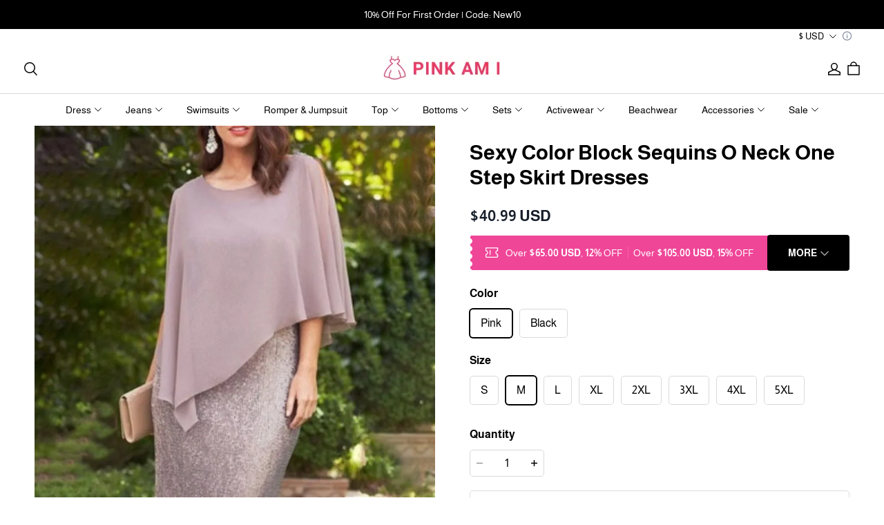

--- FILE ---
content_type: text/javascript; charset=utf-8
request_url: https://front.myshopline.com/cdn/v1/plugin/app-code-block/product/recommend/2026010704032424/recommend-chunk-insertIconToItem.js
body_size: 1801
content:
import{j as H,m as t,r as L,c as V,d as l}from"./recommend-index.js";import{g as I}from"./recommend-chunk-getColorScheme.js";const $=`<svg width="16" height="16" viewBox="0 0 16 16" fill="none" xmlns="http://www.w3.org/2000/svg">
<path d="M2.32602 0.327054C1.79559 0.327054 1.28688 0.537768 0.911807 0.91284C0.536734 1.28791 0.326021 1.79662 0.326021 2.32705V3.78955C0.326021 4.20377 0.661807 4.53955 1.07602 4.53955C1.49023 4.53955 1.82602 4.20377 1.82602 3.78955V2.32705C1.82602 2.05205 2.05102 1.82705 2.32602 1.82705H3.78852C4.20273 1.82705 4.53852 1.49127 4.53852 1.07705C4.53852 0.66284 4.20273 0.327054 3.78852 0.327054H2.32602ZM11.461 1.07705C11.461 1.49127 11.7968 1.82705 12.211 1.82705H13.6735C13.9485 1.82705 14.1735 2.05205 14.1735 2.32705V3.78955C14.1735 4.20377 14.5093 4.53955 14.9235 4.53955C15.3377 4.53955 15.6735 4.20377 15.6735 3.78955V2.32705C15.6735 1.79662 15.4628 1.28791 15.0877 0.91284C14.7127 0.537768 14.204 0.327054 13.6735 0.327054H12.211C11.7968 0.327054 11.461 0.66284 11.461 1.07705ZM1.82602 13.6733C1.82602 13.9496 2.05102 14.1733 2.32602 14.1733H3.78852C4.20273 14.1733 4.53852 14.5091 4.53852 14.9233C4.53852 15.3375 4.20273 15.6733 3.78852 15.6733H2.32602C1.79559 15.6733 1.28688 15.4626 0.911807 15.0875C0.536734 14.7124 0.326021 14.2037 0.326021 13.6733V12.2121C0.326021 11.7978 0.661807 11.4621 1.07602 11.4621C1.49023 11.4621 1.82602 11.7978 1.82602 12.2121V13.6746V13.6733ZM7.71227 4.71455C7.35124 4.7068 6.9923 4.77122 6.6565 4.90402C6.32069 5.03682 6.01479 5.23534 5.75672 5.48793C5.49865 5.74051 5.29361 6.04209 5.15363 6.37497C5.01365 6.70784 4.94155 7.06532 4.94155 7.42643C4.94155 7.78754 5.01365 8.14502 5.15363 8.47789C5.29361 8.81077 5.49865 9.11234 5.75672 9.36493C6.01479 9.61752 6.32069 9.81604 6.6565 9.94884C6.9923 10.0816 7.35124 10.1461 7.71227 10.1383C8.42142 10.1231 9.0964 9.83068 9.59255 9.32376C10.0887 8.81684 10.3665 8.13575 10.3665 7.42643C10.3665 6.71711 10.0887 6.03602 9.59255 5.5291C9.0964 5.02218 8.42142 4.72978 7.71227 4.71455ZM3.50102 7.42705C3.50056 6.74862 3.66398 6.08011 3.97736 5.47839C4.29074 4.87667 4.74482 4.35954 5.30098 3.971C5.85713 3.58245 6.4989 3.33398 7.1717 3.24672C7.8445 3.15945 8.52842 3.23598 9.1653 3.4698C9.80217 3.70361 10.3731 4.08779 10.8297 4.58965C11.2862 5.09152 11.6147 5.69622 11.7874 6.35232C11.96 7.00843 11.9716 7.69652 11.8212 8.35808C11.6708 9.01963 11.3628 9.63507 10.9235 10.1521L11.4135 10.6433L11.846 11.0758L13.0672 12.297C13.3599 12.5897 13.3601 13.0642 13.0675 13.3571C12.7747 13.6503 12.2995 13.6504 12.0066 13.3572L10.786 12.1358L10.3523 11.7033L9.75852 11.1083C9.11729 11.4644 8.39421 11.6468 7.66081 11.6377C6.92741 11.6285 6.20912 11.428 5.577 11.056C4.94488 10.684 4.42085 10.1534 4.05674 9.51669C3.69263 8.87999 3.50108 8.15926 3.50102 7.4258V7.42705Z" fill="currentColor"/>
</svg>
`;let k="/apps/recommend";var f;((f=window==null?void 0:window.__ENV__)==null?void 0:f.APP_ENV)==="preview"&&(k="/apps/recommend-prev");const P=k,_=H(),v=s=>{if(!l())return null;const r=s.querySelector(".recommend-similar-product-app-block");return r||null},S=(s,r)=>{var d,p,o,i,u,h,g;r.classList+=" has-similar-entry";const w=((d=r==null?void 0:r.dataset)==null?void 0:d.id)||((p=r==null?void 0:r.dataset)==null?void 0:p.productId);let c=null;t()&&(c=L(r),V()&&(o=r==null?void 0:r.dataset)!=null&&o.recommendHandle&&(c=(i=r==null?void 0:r.dataset)==null?void 0:i.recommendHandle));const y=r.classList.value.includes("lp-product-item")?"lp-":"",e=document.createElement("a");if(e.classList=`similar-product-entry entry-position-${s} ${_?"seed-similar-product-entry":""}`,l()){e.classList.add("themeVersion3_0");const a=I(r);e.style=`--backgroundColor: ${a==null?void 0:a.colorBackground}; --colorText:${a==null?void 0:a.colorText}`}e.innerHTML=$,e.href=`${P}/similar?similarId=${w}`+(t()?`&similarHandle=${c}`:""),e.target="_blank";const C=v(r);if(C){C.appendChild(e);return}let n;!_||((h=(u=window.Shopline)==null?void 0:u.uri)==null?void 0:h.alias)==="Page"?n=`.${y}product-item-image-wrapper`:t()?n=".card__inner":l()&&(n=".block-product-card__layer-wrapper, .card__inner, .block-product-image__layer-wrapper"),(g=r.querySelector(n))==null||g.append(e)};export{S as default};


--- FILE ---
content_type: text/javascript; charset=utf-8
request_url: https://front.myshopline.com/cdn/v1/plugin/app-code-block/sale/bundle/2026012012105757/js/bootstrap-chunk-b805373d.js
body_size: 28073
content:
import{c as ln,A as ve,a as vr,_ as It,b as sn,P as yr,l as oe,e as k,s as zt,d as ne,y as le,h as un,f as ge,g as J,i as $t,r as cn,j as dn,B as Ht,D as fn,k as At,m as pn,n as qt,o as xe,S as hn}from"./index-f72b464f.js";import{g as mr,c as vn,_ as yn,a as mn,b as je,d as gn,e as re,f as $e,W as he,P as bn,u as Sn,h as wn,i as _n,t as Wt,B as On,w as Re,L as mt,s as Pn,j as kn}from"./useCssVars-chunk-bb07db2a.js";import{Q as Tn}from"./index-chunk-7c2bad3d.js";var En={exports:{}};(function(r){var e=function(n){var i=Object.prototype,t=i.hasOwnProperty,a=Object.defineProperty||function(c,d,f){c[d]=f.value},o,l=typeof Symbol=="function"?Symbol:{},s=l.iterator||"@@iterator",h=l.asyncIterator||"@@asyncIterator",p=l.toStringTag||"@@toStringTag";function u(c,d,f){return Object.defineProperty(c,d,{value:f,enumerable:!0,configurable:!0,writable:!0}),c[d]}try{u({},"")}catch(c){u=function(d,f,w){return d[f]=w}}function C(c,d,f,w){var g=d&&d.prototype instanceof x?d:x,D=Object.create(g.prototype),G=new W(w||[]);return a(D,"_invoke",{value:M(c,f,G)}),D}n.wrap=C;function _(c,d,f){try{return{type:"normal",arg:c.call(d,f)}}catch(w){return{type:"throw",arg:w}}}var m="suspendedStart",E="suspendedYield",L="executing",R="completed",v={};function x(){}function I(){}function N(){}var j={};u(j,s,function(){return this});var A=Object.getPrototypeOf,F=A&&A(A(V([])));F&&F!==i&&t.call(F,s)&&(j=F);var b=N.prototype=x.prototype=Object.create(j);I.prototype=N,a(b,"constructor",{value:N,configurable:!0}),a(N,"constructor",{value:I,configurable:!0}),I.displayName=u(N,p,"GeneratorFunction");function O(c){["next","throw","return"].forEach(function(d){u(c,d,function(f){return this._invoke(d,f)})})}n.isGeneratorFunction=function(c){var d=typeof c=="function"&&c.constructor;return d?d===I||(d.displayName||d.name)==="GeneratorFunction":!1},n.mark=function(c){return Object.setPrototypeOf?Object.setPrototypeOf(c,N):(c.__proto__=N,u(c,p,"GeneratorFunction")),c.prototype=Object.create(b),c},n.awrap=function(c){return{__await:c}};function P(c,d){function f(D,G,Y,q){var X=_(c[D],c,G);if(X.type==="throw")q(X.arg);else{var se=X.arg,ue=se.value;return ue&&typeof ue=="object"&&t.call(ue,"__await")?d.resolve(ue.__await).then(function(ae){f("next",ae,Y,q)},function(ae){f("throw",ae,Y,q)}):d.resolve(ue).then(function(ae){se.value=ae,Y(se)},function(ae){return f("throw",ae,Y,q)})}}var w;function g(D,G){function Y(){return new d(function(q,X){f(D,G,q,X)})}return w=w?w.then(Y,Y):Y()}a(this,"_invoke",{value:g})}O(P.prototype),u(P.prototype,h,function(){return this}),n.AsyncIterator=P,n.async=function(c,d,f,w,g){g===void 0&&(g=Promise);var D=new P(C(c,d,f,w),g);return n.isGeneratorFunction(d)?D:D.next().then(function(G){return G.done?G.value:D.next()})};function M(c,d,f){var w=m;return function(D,G){if(w===L)throw new Error("Generator is already running");if(w===R){if(D==="throw")throw G;return Z()}for(f.method=D,f.arg=G;;){var Y=f.delegate;if(Y){var q=y(Y,f);if(q){if(q===v)continue;return q}}if(f.method==="next")f.sent=f._sent=f.arg;else if(f.method==="throw"){if(w===m)throw w=R,f.arg;f.dispatchException(f.arg)}else f.method==="return"&&f.abrupt("return",f.arg);w=L;var X=_(c,d,f);if(X.type==="normal"){if(w=f.done?R:E,X.arg===v)continue;return{value:X.arg,done:f.done}}else X.type==="throw"&&(w=R,f.method="throw",f.arg=X.arg)}}}function y(c,d){var f=d.method,w=c.iterator[f];if(w===o)return d.delegate=null,f==="throw"&&c.iterator.return&&(d.method="return",d.arg=o,y(c,d),d.method==="throw")||f!=="return"&&(d.method="throw",d.arg=new TypeError("The iterator does not provide a '"+f+"' method")),v;var g=_(w,c.iterator,d.arg);if(g.type==="throw")return d.method="throw",d.arg=g.arg,d.delegate=null,v;var D=g.arg;if(!D)return d.method="throw",d.arg=new TypeError("iterator result is not an object"),d.delegate=null,v;if(D.done)d[c.resultName]=D.value,d.next=c.nextLoc,d.method!=="return"&&(d.method="next",d.arg=o);else return D;return d.delegate=null,v}O(b),u(b,p,"Generator"),u(b,s,function(){return this}),u(b,"toString",function(){return"[object Generator]"});function S(c){var d={tryLoc:c[0]};1 in c&&(d.catchLoc=c[1]),2 in c&&(d.finallyLoc=c[2],d.afterLoc=c[3]),this.tryEntries.push(d)}function U(c){var d=c.completion||{};d.type="normal",delete d.arg,c.completion=d}function W(c){this.tryEntries=[{tryLoc:"root"}],c.forEach(S,this),this.reset(!0)}n.keys=function(c){var d=Object(c),f=[];for(var w in d)f.push(w);return f.reverse(),function g(){for(;f.length;){var D=f.pop();if(D in d)return g.value=D,g.done=!1,g}return g.done=!0,g}};function V(c){if(c){var d=c[s];if(d)return d.call(c);if(typeof c.next=="function")return c;if(!isNaN(c.length)){var f=-1,w=function g(){for(;++f<c.length;)if(t.call(c,f))return g.value=c[f],g.done=!1,g;return g.value=o,g.done=!0,g};return w.next=w}}return{next:Z}}n.values=V;function Z(){return{value:o,done:!0}}return W.prototype={constructor:W,reset:function(c){if(this.prev=0,this.next=0,this.sent=this._sent=o,this.done=!1,this.delegate=null,this.method="next",this.arg=o,this.tryEntries.forEach(U),!c)for(var d in this)d.charAt(0)==="t"&&t.call(this,d)&&!isNaN(+d.slice(1))&&(this[d]=o)},stop:function(){this.done=!0;var c=this.tryEntries[0],d=c.completion;if(d.type==="throw")throw d.arg;return this.rval},dispatchException:function(c){if(this.done)throw c;var d=this;function f(q,X){return D.type="throw",D.arg=c,d.next=q,X&&(d.method="next",d.arg=o),!!X}for(var w=this.tryEntries.length-1;w>=0;--w){var g=this.tryEntries[w],D=g.completion;if(g.tryLoc==="root")return f("end");if(g.tryLoc<=this.prev){var G=t.call(g,"catchLoc"),Y=t.call(g,"finallyLoc");if(G&&Y){if(this.prev<g.catchLoc)return f(g.catchLoc,!0);if(this.prev<g.finallyLoc)return f(g.finallyLoc)}else if(G){if(this.prev<g.catchLoc)return f(g.catchLoc,!0)}else if(Y){if(this.prev<g.finallyLoc)return f(g.finallyLoc)}else throw new Error("try statement without catch or finally")}}},abrupt:function(c,d){for(var f=this.tryEntries.length-1;f>=0;--f){var w=this.tryEntries[f];if(w.tryLoc<=this.prev&&t.call(w,"finallyLoc")&&this.prev<w.finallyLoc){var g=w;break}}g&&(c==="break"||c==="continue")&&g.tryLoc<=d&&d<=g.finallyLoc&&(g=null);var D=g?g.completion:{};return D.type=c,D.arg=d,g?(this.method="next",this.next=g.finallyLoc,v):this.complete(D)},complete:function(c,d){if(c.type==="throw")throw c.arg;return c.type==="break"||c.type==="continue"?this.next=c.arg:c.type==="return"?(this.rval=this.arg=c.arg,this.method="return",this.next="end"):c.type==="normal"&&d&&(this.next=d),v},finish:function(c){for(var d=this.tryEntries.length-1;d>=0;--d){var f=this.tryEntries[d];if(f.finallyLoc===c)return this.complete(f.completion,f.afterLoc),U(f),v}},catch:function(c){for(var d=this.tryEntries.length-1;d>=0;--d){var f=this.tryEntries[d];if(f.tryLoc===c){var w=f.completion;if(w.type==="throw"){var g=w.arg;U(f)}return g}}throw new Error("illegal catch attempt")},delegateYield:function(c,d,f){return this.delegate={iterator:V(c),resultName:d,nextLoc:f},this.method==="next"&&(this.arg=o),v}},n}(r.exports);try{regeneratorRuntime=e}catch(n){typeof globalThis=="object"?globalThis.regeneratorRuntime=e:Function("r","regeneratorRuntime = r")(e)}})(En);const pe=mr(vn);var gr=function(){if(typeof Map<"u")return Map;function r(e,n){var i=-1;return e.some(function(t,a){return t[0]===n?(i=a,!0):!1}),i}return function(){function e(){this.__entries__=[]}return Object.defineProperty(e.prototype,"size",{get:function(){return this.__entries__.length},enumerable:!0,configurable:!0}),e.prototype.get=function(n){var i=r(this.__entries__,n),t=this.__entries__[i];return t&&t[1]},e.prototype.set=function(n,i){var t=r(this.__entries__,n);~t?this.__entries__[t][1]=i:this.__entries__.push([n,i])},e.prototype.delete=function(n){var i=this.__entries__,t=r(i,n);~t&&i.splice(t,1)},e.prototype.has=function(n){return!!~r(this.__entries__,n)},e.prototype.clear=function(){this.__entries__.splice(0)},e.prototype.forEach=function(n,i){i===void 0&&(i=null);for(var t=0,a=this.__entries__;t<a.length;t++){var o=a[t];n.call(i,o[1],o[0])}},e}()}(),gt=typeof window<"u"&&typeof document<"u"&&window.document===document,He=function(){return typeof global<"u"&&global.Math===Math?global:typeof self<"u"&&self.Math===Math?self:typeof window<"u"&&window.Math===Math?window:Function("return this")()}(),Cn=function(){return typeof requestAnimationFrame=="function"?requestAnimationFrame.bind(He):function(r){return setTimeout(function(){return r(Date.now())},1e3/60)}}(),Ln=2;function Mn(r,e){var n=!1,i=!1,t=0;function a(){n&&(n=!1,r()),i&&l()}function o(){Cn(a)}function l(){var s=Date.now();if(n){if(s-t<Ln)return;i=!0}else n=!0,i=!1,setTimeout(o,e);t=s}return l}var xn=20,jn=["top","right","bottom","left","width","height","size","weight"],Rn=typeof MutationObserver<"u",Nn=function(){function r(){this.connected_=!1,this.mutationEventsAdded_=!1,this.mutationsObserver_=null,this.observers_=[],this.onTransitionEnd_=this.onTransitionEnd_.bind(this),this.refresh=Mn(this.refresh.bind(this),xn)}return r.prototype.addObserver=function(e){~this.observers_.indexOf(e)||this.observers_.push(e),this.connected_||this.connect_()},r.prototype.removeObserver=function(e){var n=this.observers_,i=n.indexOf(e);~i&&n.splice(i,1),!n.length&&this.connected_&&this.disconnect_()},r.prototype.refresh=function(){var e=this.updateObservers_();e&&this.refresh()},r.prototype.updateObservers_=function(){var e=this.observers_.filter(function(n){return n.gatherActive(),n.hasActive()});return e.forEach(function(n){return n.broadcastActive()}),e.length>0},r.prototype.connect_=function(){!gt||this.connected_||(document.addEventListener("transitionend",this.onTransitionEnd_),window.addEventListener("resize",this.refresh),Rn?(this.mutationsObserver_=new MutationObserver(this.refresh),this.mutationsObserver_.observe(document,{attributes:!0,childList:!0,characterData:!0,subtree:!0})):(document.addEventListener("DOMSubtreeModified",this.refresh),this.mutationEventsAdded_=!0),this.connected_=!0)},r.prototype.disconnect_=function(){!gt||!this.connected_||(document.removeEventListener("transitionend",this.onTransitionEnd_),window.removeEventListener("resize",this.refresh),this.mutationsObserver_&&this.mutationsObserver_.disconnect(),this.mutationEventsAdded_&&document.removeEventListener("DOMSubtreeModified",this.refresh),this.mutationsObserver_=null,this.mutationEventsAdded_=!1,this.connected_=!1)},r.prototype.onTransitionEnd_=function(e){var n=e.propertyName,i=n===void 0?"":n,t=jn.some(function(a){return!!~i.indexOf(a)});t&&this.refresh()},r.getInstance=function(){return this.instance_||(this.instance_=new r),this.instance_},r.instance_=null,r}(),br=function(r,e){for(var n=0,i=Object.keys(e);n<i.length;n++){var t=i[n];Object.defineProperty(r,t,{value:e[t],enumerable:!1,writable:!1,configurable:!0})}return r},be=function(r){var e=r&&r.ownerDocument&&r.ownerDocument.defaultView;return e||He},Sr=Ze(0,0,0,0);function Ae(r){return parseFloat(r)||0}function Gt(r){for(var e=[],n=1;n<arguments.length;n++)e[n-1]=arguments[n];return e.reduce(function(i,t){var a=r["border-"+t+"-width"];return i+Ae(a)},0)}function Dn(r){for(var e=["top","right","bottom","left"],n={},i=0,t=e;i<t.length;i++){var a=t[i],o=r["padding-"+a];n[a]=Ae(o)}return n}function In(r){var e=r.getBBox();return Ze(0,0,e.width,e.height)}function zn(r){var e=r.clientWidth,n=r.clientHeight;if(!e&&!n)return Sr;var i=be(r).getComputedStyle(r),t=Dn(i),a=t.left+t.right,o=t.top+t.bottom,l=Ae(i.width),s=Ae(i.height);if(i.boxSizing==="border-box"&&(Math.round(l+a)!==e&&(l-=Gt(i,"left","right")+a),Math.round(s+o)!==n&&(s-=Gt(i,"top","bottom")+o)),!Hn(r)){var h=Math.round(l+a)-e,p=Math.round(s+o)-n;Math.abs(h)!==1&&(l-=h),Math.abs(p)!==1&&(s-=p)}return Ze(t.left,t.top,l,s)}var $n=function(){return typeof SVGGraphicsElement<"u"?function(r){return r instanceof be(r).SVGGraphicsElement}:function(r){return r instanceof be(r).SVGElement&&typeof r.getBBox=="function"}}();function Hn(r){return r===be(r).document.documentElement}function An(r){return gt?$n(r)?In(r):zn(r):Sr}function qn(r){var e=r.x,n=r.y,i=r.width,t=r.height,a=typeof DOMRectReadOnly<"u"?DOMRectReadOnly:Object,o=Object.create(a.prototype);return br(o,{x:e,y:n,width:i,height:t,top:n,right:e+i,bottom:t+n,left:e}),o}function Ze(r,e,n,i){return{x:r,y:e,width:n,height:i}}var Wn=function(){function r(e){this.broadcastWidth=0,this.broadcastHeight=0,this.contentRect_=Ze(0,0,0,0),this.target=e}return r.prototype.isActive=function(){var e=An(this.target);return this.contentRect_=e,e.width!==this.broadcastWidth||e.height!==this.broadcastHeight},r.prototype.broadcastRect=function(){var e=this.contentRect_;return this.broadcastWidth=e.width,this.broadcastHeight=e.height,e},r}(),Gn=function(){function r(e,n){var i=qn(n);br(this,{target:e,contentRect:i})}return r}(),Fn=function(){function r(e,n,i){if(this.activeObservations_=[],this.observations_=new gr,typeof e!="function")throw new TypeError("The callback provided as parameter 1 is not a function.");this.callback_=e,this.controller_=n,this.callbackCtx_=i}return r.prototype.observe=function(e){if(!arguments.length)throw new TypeError("1 argument required, but only 0 present.");if(!(typeof Element>"u"||!(Element instanceof Object))){if(!(e instanceof be(e).Element))throw new TypeError('parameter 1 is not of type "Element".');var n=this.observations_;n.has(e)||(n.set(e,new Wn(e)),this.controller_.addObserver(this),this.controller_.refresh())}},r.prototype.unobserve=function(e){if(!arguments.length)throw new TypeError("1 argument required, but only 0 present.");if(!(typeof Element>"u"||!(Element instanceof Object))){if(!(e instanceof be(e).Element))throw new TypeError('parameter 1 is not of type "Element".');var n=this.observations_;!n.has(e)||(n.delete(e),n.size||this.controller_.removeObserver(this))}},r.prototype.disconnect=function(){this.clearActive(),this.observations_.clear(),this.controller_.removeObserver(this)},r.prototype.gatherActive=function(){var e=this;this.clearActive(),this.observations_.forEach(function(n){n.isActive()&&e.activeObservations_.push(n)})},r.prototype.broadcastActive=function(){if(!!this.hasActive()){var e=this.callbackCtx_,n=this.activeObservations_.map(function(i){return new Gn(i.target,i.broadcastRect())});this.callback_.call(e,n,e),this.clearActive()}},r.prototype.clearActive=function(){this.activeObservations_.splice(0)},r.prototype.hasActive=function(){return this.activeObservations_.length>0},r}(),wr=typeof WeakMap<"u"?new WeakMap:new gr,_r=function(){function r(e){if(!(this instanceof r))throw new TypeError("Cannot call a class as a function.");if(!arguments.length)throw new TypeError("1 argument required, but only 0 present.");var n=Nn.getInstance(),i=new Fn(e,n,this);wr.set(this,i)}return r}();["observe","unobserve","disconnect"].forEach(function(r){_r.prototype[r]=function(){var e;return(e=wr.get(this))[r].apply(e,arguments)}});var Un=function(){return typeof He.ResizeObserver<"u"?He.ResizeObserver:_r}();const Qn=Object.freeze(Object.defineProperty({__proto__:null,default:Un},Symbol.toStringTag,{value:"Module"})),Or=({className:r,id:e},n)=>{var t;let i=document.getElementById(e);return i||(i=document.createElement("div"),i.id=e),r&&![...i.classList].includes(r)&&i.classList.add(...r.split(/\s+/)),(t=n==null?void 0:n.parentNode)==null||t.insertBefore(i,n!=null?n:null),i.isConnected?i:null},Pr=({className:r,id:e},n)=>{let i=document.getElementById(e);return i||(i=document.createElement("div"),i.id=e),r&&![...i.classList].includes(r)&&i.classList.add(...r.split(/\s+/)),n==null||n.insertBefore(i,null),i.isConnected?i:null},kr=(r,e)=>{const n=e instanceof Element?e:e?document.querySelector(e):null;return e&&!n?null:Pr(r,n)},bt=(r,e)=>{const n=e instanceof Element?e:e?document.querySelector(e):null;return e&&!n?null:Or(r,n)},qe=(r,e)=>{const n=e instanceof Element?e:e?document.querySelector(e):null;return e&&!n?null:n!=null&&n.nextElementSibling?Or(r,n==null?void 0:n.nextElementSibling):Pr(r,n==null?void 0:n.parentNode)};let ke,it;const Yn=['[data-section-type="main-product"]','[id^="shopline-section-template--product"]','[id^="MainProduct-"]'],Bn=["[data-ssr-product-detail]",'[data-section-type="product-preview"]',".page-product-detail .product-preview-container"],Ft=r=>{for(const e of r){const n=document.querySelector(e);if(n)return n}return null},Ee=()=>{var e;if(ke&&ke.isConnected!==!1)return ke;const r=ln()?Ft(Yn):Ft(Bn);return ke=((e=r==null?void 0:r.closest)==null?void 0:e.call(r,'[id^="shopline-section"], .shopline-section, .section'))||r||document.body,ke},Ha=()=>{var r,e,n;return it=it||((n=(e=(r=Ee())==null?void 0:r.querySelector("[data-section-id]"))==null?void 0:e.getAttribute("data-section-id"))!=null?n:"main-product-info"),it},Kn='[data-ssr-plugin-pdp-checkout-button-list], .shopline-product-form:not([id$="float"]) .product-form__buttons, .shopline-product-form:not([id$="float"]) .form__buttons';function Vn(r){const e=[];return Ee().querySelectorAll(Kn).forEach(i=>{const t=i.closest(".display-none-tablet");t?e.push(t):i!=null&&i.offsetParent&&e.push(i)}),e.map((i,t)=>{const a=i==null?void 0:i.querySelector(".pdp_add_to_cart_productDetail, button:not([data-ssr-plugin-pdp-button-sold-out])");return bt({id:`bundle-popup-${r}-${t}`,className:`bundle-popup-root popup-id-${r} notranslate`},i!=null&&i.classList.contains("display-none-tablet")?i:a!=null&&a.offsetParent?a:i)})}const Ut='[data-ssr-plugin-pdp-checkout-button-list], .shopline-product-form:not([id$="float"]) .product-form__buttons, .shopline-product-form:not([id$="float"]) .form__buttons',Qt='[id^="Quantity-Form-"], .product-detail__quantity-selector';function Xn(r,e){var a;const n=Ee();if(e){const o=[];return n.querySelectorAll(Ut).forEach(l=>{const s=l.closest(".display-none-tablet");s?o.push(s):l!=null&&l.offsetParent&&o.push(l)}),o==null?void 0:o.map((l,s)=>{const h=l==null?void 0:l.querySelector(".pdp_add_to_cart_productDetail, button:not([data-ssr-plugin-pdp-button-sold-out])");return bt({id:`bundle-addOns-${r}-${s}`,className:`bundle-addOns-root addOns-id-${r} notranslate`},l!=null&&l.classList.contains("display-none-tablet")?l:h!=null&&h.offsetParent?h:l)})}let i=n.querySelector(Ut);const t=(a=i==null?void 0:i.closest)==null?void 0:a.call(i,".display-none-tablet");if(t?i=t:i!=null&&i.offsetParent||(i=null),r===ve.SINGLE||r===ve.SLIDE){const o=[...document.querySelectorAll(".sales-bundle-addons__app-block")];return vr()?o!=null&&o.length?o.map((l,s)=>kr({id:`bundle-addOns-${r}-${s}`},l)):[]:[qe({id:`bundle-addOns-${r}-${0}`,className:`bundle-addOns-root addOns-id-${r} notranslate`},i||n.querySelector(Qt))]}return i?[bt({id:`bundle-addOns-${r}-${0}`,className:`bundle-addOns-root addOns-id-${r} notranslate`},i)]:[qe({id:`bundle-addOns-${r}-${0}`,className:`bundle-addOns-root addOns-id-${r} notranslate`},n.querySelector(Qt))]}var Tr=function(){function r(e){mn(this,r),sn(this,"storageService",void 0),this.storageService=e}return yn(r,[{key:"set",value:function(n){var i=arguments.length>1&&arguments[1]!==void 0?arguments[1]:{};try{var t=It({},i);this.storageService.setItem(n,JSON.stringify(t))}catch(a){}}},{key:"get",value:function(n){var i={};try{var t=JSON.parse(this.storageService.getItem(n));t&&(i=It({},t))}catch(a){}return i}},{key:"removeJsonKey",value:function(n,i){var t=this.get(n);t&&n in t&&(delete t[i],this.set(n,t))}},{key:"remove",value:function(){for(var n=this,i=arguments.length,t=new Array(i),a=0;a<i;a++)t[a]=arguments[a];t.forEach(function(o){return n.storageService.removeItem(o)})}},{key:"clear",value:function(){this.storageService.clear()}}]),r}();new Tr(window.localStorage);var Er=new Tr(window.sessionStorage);const Cr="m_bundle_plugin_session";var Lt=(r=>(r.POPUP_PUSH_FREQUENCY="popup_push_frequency",r))(Lt||{});function Aa(r){r===yr.ONLY_ONE&&Er.set(Cr,{[Lt.POPUP_PUSH_FREQUENCY]:1})}function Zn(r,e){return r&&e?r===yr.ONLY_ONE?!Er.get(Cr)[Lt.POPUP_PUSH_FREQUENCY]:!0:!1}var Lr={},Mr={},Je={},xr={};(function(r){Object.defineProperty(r,"__esModule",{value:!0}),r.default=void 0;var e={animating:!1,autoplaying:null,currentDirection:0,currentLeft:null,currentSlide:0,direction:1,dragging:!1,edgeDragged:!1,initialized:!1,lazyLoadedList:[],listHeight:null,listWidth:null,scrolling:!1,slideCount:null,slideHeight:null,slideWidth:null,swipeLeft:null,swiped:!1,swiping:!1,touchObject:{startX:0,startY:0,curX:0,curY:0},trackStyle:{},trackWidth:0,targetSlide:0};r.default=e})(xr);var Jn="Expected a function",Yt=0/0,ei="[object Symbol]",ti=/^\s+|\s+$/g,ri=/^[-+]0x[0-9a-f]+$/i,ni=/^0b[01]+$/i,ii=/^0o[0-7]+$/i,oi=parseInt,ai=typeof je=="object"&&je&&je.Object===Object&&je,li=typeof self=="object"&&self&&self.Object===Object&&self,si=ai||li||Function("return this")(),ui=Object.prototype,ci=ui.toString,di=Math.max,fi=Math.min,ot=function(){return si.Date.now()};function pi(r,e,n){var i,t,a,o,l,s,h=0,p=!1,u=!1,C=!0;if(typeof r!="function")throw new TypeError(Jn);e=Bt(e)||0,St(n)&&(p=!!n.leading,u="maxWait"in n,a=u?di(Bt(n.maxWait)||0,e):a,C="trailing"in n?!!n.trailing:C);function _(j){var A=i,F=t;return i=t=void 0,h=j,o=r.apply(F,A),o}function m(j){return h=j,l=setTimeout(R,e),p?_(j):o}function E(j){var A=j-s,F=j-h,b=e-A;return u?fi(b,a-F):b}function L(j){var A=j-s,F=j-h;return s===void 0||A>=e||A<0||u&&F>=a}function R(){var j=ot();if(L(j))return v(j);l=setTimeout(R,E(j))}function v(j){return l=void 0,C&&i?_(j):(i=t=void 0,o)}function x(){l!==void 0&&clearTimeout(l),h=0,i=s=t=l=void 0}function I(){return l===void 0?o:v(ot())}function N(){var j=ot(),A=L(j);if(i=arguments,t=this,s=j,A){if(l===void 0)return m(s);if(u)return l=setTimeout(R,e),_(s)}return l===void 0&&(l=setTimeout(R,e)),o}return N.cancel=x,N.flush=I,N}function St(r){var e=typeof r;return!!r&&(e=="object"||e=="function")}function hi(r){return!!r&&typeof r=="object"}function vi(r){return typeof r=="symbol"||hi(r)&&ci.call(r)==ei}function Bt(r){if(typeof r=="number")return r;if(vi(r))return Yt;if(St(r)){var e=typeof r.valueOf=="function"?r.valueOf():r;r=St(e)?e+"":e}if(typeof r!="string")return r===0?r:+r;r=r.replace(ti,"");var n=ni.test(r);return n||ii.test(r)?oi(r.slice(2),n?2:8):ri.test(r)?Yt:+r}var yi=pi,Le={exports:{}};/*!
	Copyright (c) 2018 Jed Watson.
	Licensed under the MIT License (MIT), see
	http://jedwatson.github.io/classnames
*/(function(r){(function(){var e={}.hasOwnProperty;function n(){for(var a="",o=0;o<arguments.length;o++){var l=arguments[o];l&&(a=t(a,i(l)))}return a}function i(a){if(typeof a=="string"||typeof a=="number")return a;if(typeof a!="object")return"";if(Array.isArray(a))return n.apply(null,a);if(a.toString!==Object.prototype.toString&&!a.toString.toString().includes("[native code]"))return a.toString();var o="";for(var l in a)e.call(a,l)&&a[l]&&(o=t(o,l));return o}function t(a,o){return o?a?a+" "+o:a+o:a}r.exports?(n.default=n,r.exports=n):window.classNames=n})()})(Le);var T={},Mt={};(function(r){Object.defineProperty(r,"__esModule",{value:!0}),r.default=void 0;var e=n(pe);function n(t){return t&&t.__esModule?t:{default:t}}var i={accessibility:!0,adaptiveHeight:!1,afterChange:null,appendDots:function(a){return e.default.createElement("ul",{style:{display:"block"}},a)},arrows:!0,autoplay:!1,autoplaySpeed:3e3,beforeChange:null,centerMode:!1,centerPadding:"50px",className:"",cssEase:"ease",customPaging:function(a){return e.default.createElement("button",null,a+1)},dots:!1,dotsClass:"slick-dots",draggable:!0,easing:"linear",edgeFriction:.35,fade:!1,focusOnSelect:!1,infinite:!0,initialSlide:0,lazyLoad:null,nextArrow:null,onEdge:null,onInit:null,onLazyLoadError:null,onReInit:null,pauseOnDotsHover:!1,pauseOnFocus:!1,pauseOnHover:!0,prevArrow:null,responsive:null,rows:1,rtl:!1,slide:"div",slidesPerRow:1,slidesToScroll:1,slidesToShow:1,speed:500,swipe:!0,swipeEvent:null,swipeToSlide:!1,touchMove:!0,touchThreshold:5,useCSS:!0,useTransform:!0,variableWidth:!1,vertical:!1,waitForAnimate:!0,asNavFor:null};r.default=i})(Mt);Object.defineProperty(T,"__esModule",{value:!0});T.checkSpecKeys=T.checkNavigable=T.changeSlide=T.canUseDOM=T.canGoNext=void 0;T.clamp=Rr;T.extractObject=void 0;T.filterSettings=xi;T.validSettings=T.swipeStart=T.swipeMove=T.swipeEnd=T.slidesOnRight=T.slidesOnLeft=T.slideHandler=T.siblingDirection=T.safePreventDefault=T.lazyStartIndex=T.lazySlidesOnRight=T.lazySlidesOnLeft=T.lazyEndIndex=T.keyHandler=T.initializedState=T.getWidth=T.getTrackLeft=T.getTrackCSS=T.getTrackAnimateCSS=T.getTotalSlides=T.getSwipeDirection=T.getSlideCount=T.getRequiredLazySlides=T.getPreClones=T.getPostClones=T.getOnDemandLazySlides=T.getNavigableIndexes=T.getHeight=void 0;var mi=jr(pe),gi=jr(Mt);function jr(r){return r&&r.__esModule?r:{default:r}}function Ce(r){return Ce=typeof Symbol=="function"&&typeof Symbol.iterator=="symbol"?function(e){return typeof e}:function(e){return e&&typeof Symbol=="function"&&e.constructor===Symbol&&e!==Symbol.prototype?"symbol":typeof e},Ce(r)}function Kt(r,e){var n=Object.keys(r);if(Object.getOwnPropertySymbols){var i=Object.getOwnPropertySymbols(r);e&&(i=i.filter(function(t){return Object.getOwnPropertyDescriptor(r,t).enumerable})),n.push.apply(n,i)}return n}function B(r){for(var e=1;e<arguments.length;e++){var n=arguments[e]!=null?arguments[e]:{};e%2?Kt(Object(n),!0).forEach(function(i){bi(r,i,n[i])}):Object.getOwnPropertyDescriptors?Object.defineProperties(r,Object.getOwnPropertyDescriptors(n)):Kt(Object(n)).forEach(function(i){Object.defineProperty(r,i,Object.getOwnPropertyDescriptor(n,i))})}return r}function bi(r,e,n){return e=Si(e),e in r?Object.defineProperty(r,e,{value:n,enumerable:!0,configurable:!0,writable:!0}):r[e]=n,r}function Si(r){var e=wi(r,"string");return Ce(e)=="symbol"?e:String(e)}function wi(r,e){if(Ce(r)!="object"||!r)return r;var n=r[Symbol.toPrimitive];if(n!==void 0){var i=n.call(r,e||"default");if(Ce(i)!="object")return i;throw new TypeError("@@toPrimitive must return a primitive value.")}return(e==="string"?String:Number)(r)}function Rr(r,e,n){return Math.max(e,Math.min(r,n))}var ye=T.safePreventDefault=function(e){var n=["onTouchStart","onTouchMove","onWheel"];n.includes(e._reactName)||e.preventDefault()},Nr=T.getOnDemandLazySlides=function(e){for(var n=[],i=Dr(e),t=Ir(e),a=i;a<t;a++)e.lazyLoadedList.indexOf(a)<0&&n.push(a);return n};T.getRequiredLazySlides=function(e){for(var n=[],i=Dr(e),t=Ir(e),a=i;a<t;a++)n.push(a);return n};var Dr=T.lazyStartIndex=function(e){return e.currentSlide-_i(e)},Ir=T.lazyEndIndex=function(e){return e.currentSlide+Oi(e)},_i=T.lazySlidesOnLeft=function(e){return e.centerMode?Math.floor(e.slidesToShow/2)+(parseInt(e.centerPadding)>0?1:0):0},Oi=T.lazySlidesOnRight=function(e){return e.centerMode?Math.floor((e.slidesToShow-1)/2)+1+(parseInt(e.centerPadding)>0?1:0):e.slidesToShow},wt=T.getWidth=function(e){return e&&e.offsetWidth||0},zr=T.getHeight=function(e){return e&&e.offsetHeight||0},$r=T.getSwipeDirection=function(e){var n=arguments.length>1&&arguments[1]!==void 0?arguments[1]:!1,i,t,a,o;return i=e.startX-e.curX,t=e.startY-e.curY,a=Math.atan2(t,i),o=Math.round(a*180/Math.PI),o<0&&(o=360-Math.abs(o)),o<=45&&o>=0||o<=360&&o>=315?"left":o>=135&&o<=225?"right":n===!0?o>=35&&o<=135?"up":"down":"vertical"},Hr=T.canGoNext=function(e){var n=!0;return e.infinite||(e.centerMode&&e.currentSlide>=e.slideCount-1||e.slideCount<=e.slidesToShow||e.currentSlide>=e.slideCount-e.slidesToShow)&&(n=!1),n};T.extractObject=function(e,n){var i={};return n.forEach(function(t){return i[t]=e[t]}),i};T.initializedState=function(e){var n=mi.default.Children.count(e.children),i=e.listRef,t=Math.ceil(wt(i)),a=e.trackRef&&e.trackRef.node,o=Math.ceil(wt(a)),l;if(e.vertical)l=t;else{var s=e.centerMode&&parseInt(e.centerPadding)*2;typeof e.centerPadding=="string"&&e.centerPadding.slice(-1)==="%"&&(s*=t/100),l=Math.ceil((t-s)/e.slidesToShow)}var h=i&&zr(i.querySelector('[data-index="0"]')),p=h*e.slidesToShow,u=e.currentSlide===void 0?e.initialSlide:e.currentSlide;e.rtl&&e.currentSlide===void 0&&(u=n-1-e.initialSlide);var C=e.lazyLoadedList||[],_=Nr(B(B({},e),{},{currentSlide:u,lazyLoadedList:C}));C=C.concat(_);var m={slideCount:n,slideWidth:l,listWidth:t,trackWidth:o,currentSlide:u,slideHeight:h,listHeight:p,lazyLoadedList:C};return e.autoplaying===null&&e.autoplay&&(m.autoplaying="playing"),m};T.slideHandler=function(e){var n=e.waitForAnimate,i=e.animating,t=e.fade,a=e.infinite,o=e.index,l=e.slideCount,s=e.lazyLoad,h=e.currentSlide,p=e.centerMode,u=e.slidesToScroll,C=e.slidesToShow,_=e.useCSS,m=e.lazyLoadedList;if(n&&i)return{};var E=o,L,R,v,x={},I={},N=a?o:Rr(o,0,l-1);if(t){if(!a&&(o<0||o>=l))return{};o<0?E=o+l:o>=l&&(E=o-l),s&&m.indexOf(E)<0&&(m=m.concat(E)),x={animating:!0,currentSlide:E,lazyLoadedList:m,targetSlide:E},I={animating:!1,targetSlide:E}}else L=E,E<0?(L=E+l,a?l%u!==0&&(L=l-l%u):L=0):!Hr(e)&&E>h?E=L=h:p&&E>=l?(E=a?l:l-1,L=a?0:l-1):E>=l&&(L=E-l,a?l%u!==0&&(L=0):L=l-C),!a&&E+C>=l&&(L=l-C),R=Ge(B(B({},e),{},{slideIndex:E})),v=Ge(B(B({},e),{},{slideIndex:L})),a||(R===v&&(E=L),R=v),s&&(m=m.concat(Nr(B(B({},e),{},{currentSlide:E})))),_?(x={animating:!0,currentSlide:L,trackStyle:Ar(B(B({},e),{},{left:R})),lazyLoadedList:m,targetSlide:N},I={animating:!1,currentSlide:L,trackStyle:We(B(B({},e),{},{left:v})),swipeLeft:null,targetSlide:N}):x={currentSlide:L,trackStyle:We(B(B({},e),{},{left:v})),lazyLoadedList:m,targetSlide:N};return{state:x,nextState:I}};T.changeSlide=function(e,n){var i,t,a,o,l,s=e.slidesToScroll,h=e.slidesToShow,p=e.slideCount,u=e.currentSlide,C=e.targetSlide,_=e.lazyLoad,m=e.infinite;if(o=p%s!==0,i=o?0:(p-u)%s,n.message==="previous")a=i===0?s:h-i,l=u-a,_&&!m&&(t=u-a,l=t===-1?p-1:t),m||(l=C-s);else if(n.message==="next")a=i===0?s:i,l=u+a,_&&!m&&(l=(u+s)%p+i),m||(l=C+s);else if(n.message==="dots")l=n.index*n.slidesToScroll;else if(n.message==="children"){if(l=n.index,m){var E=Ei(B(B({},e),{},{targetSlide:l}));l>n.currentSlide&&E==="left"?l=l-p:l<n.currentSlide&&E==="right"&&(l=l+p)}}else n.message==="index"&&(l=Number(n.index));return l};T.keyHandler=function(e,n,i){return e.target.tagName.match("TEXTAREA|INPUT|SELECT")||!n?"":e.keyCode===37?i?"next":"previous":e.keyCode===39?i?"previous":"next":""};T.swipeStart=function(e,n,i){return e.target.tagName==="IMG"&&ye(e),!n||!i&&e.type.indexOf("mouse")!==-1?"":{dragging:!0,touchObject:{startX:e.touches?e.touches[0].pageX:e.clientX,startY:e.touches?e.touches[0].pageY:e.clientY,curX:e.touches?e.touches[0].pageX:e.clientX,curY:e.touches?e.touches[0].pageY:e.clientY}}};T.swipeMove=function(e,n){var i=n.scrolling,t=n.animating,a=n.vertical,o=n.swipeToSlide,l=n.verticalSwiping,s=n.rtl,h=n.currentSlide,p=n.edgeFriction,u=n.edgeDragged,C=n.onEdge,_=n.swiped,m=n.swiping,E=n.slideCount,L=n.slidesToScroll,R=n.infinite,v=n.touchObject,x=n.swipeEvent,I=n.listHeight,N=n.listWidth;if(!i){if(t)return ye(e);a&&o&&l&&ye(e);var j,A={},F=Ge(n);v.curX=e.touches?e.touches[0].pageX:e.clientX,v.curY=e.touches?e.touches[0].pageY:e.clientY,v.swipeLength=Math.round(Math.sqrt(Math.pow(v.curX-v.startX,2)));var b=Math.round(Math.sqrt(Math.pow(v.curY-v.startY,2)));if(!l&&!m&&b>10)return{scrolling:!0};l&&(v.swipeLength=b);var O=(s?-1:1)*(v.curX>v.startX?1:-1);l&&(O=v.curY>v.startY?1:-1);var P=Math.ceil(E/L),M=$r(n.touchObject,l),y=v.swipeLength;return R||(h===0&&(M==="right"||M==="down")||h+1>=P&&(M==="left"||M==="up")||!Hr(n)&&(M==="left"||M==="up"))&&(y=v.swipeLength*p,u===!1&&C&&(C(M),A.edgeDragged=!0)),!_&&x&&(x(M),A.swiped=!0),a?j=F+y*(I/N)*O:s?j=F-y*O:j=F+y*O,l&&(j=F+y*O),A=B(B({},A),{},{touchObject:v,swipeLeft:j,trackStyle:We(B(B({},n),{},{left:j}))}),Math.abs(v.curX-v.startX)<Math.abs(v.curY-v.startY)*.8||v.swipeLength>10&&(A.swiping=!0,ye(e)),A}};T.swipeEnd=function(e,n){var i=n.dragging,t=n.swipe,a=n.touchObject,o=n.listWidth,l=n.touchThreshold,s=n.verticalSwiping,h=n.listHeight,p=n.swipeToSlide,u=n.scrolling,C=n.onSwipe,_=n.targetSlide,m=n.currentSlide,E=n.infinite;if(!i)return t&&ye(e),{};var L=s?h/l:o/l,R=$r(a,s),v={dragging:!1,edgeDragged:!1,scrolling:!1,swiping:!1,swiped:!1,swipeLeft:null,touchObject:{}};if(u||!a.swipeLength)return v;if(a.swipeLength>L){ye(e),C&&C(R);var x,I,N=E?m:_;switch(R){case"left":case"up":I=N+Xt(n),x=p?Vt(n,I):I,v.currentDirection=0;break;case"right":case"down":I=N-Xt(n),x=p?Vt(n,I):I,v.currentDirection=1;break;default:x=N}v.triggerSlideHandler=x}else{var j=Ge(n);v.trackStyle=Ar(B(B({},n),{},{left:j}))}return v};var Pi=T.getNavigableIndexes=function(e){for(var n=e.infinite?e.slideCount*2:e.slideCount,i=e.infinite?e.slidesToShow*-1:0,t=e.infinite?e.slidesToShow*-1:0,a=[];i<n;)a.push(i),i=t+e.slidesToScroll,t+=Math.min(e.slidesToScroll,e.slidesToShow);return a},Vt=T.checkNavigable=function(e,n){var i=Pi(e),t=0;if(n>i[i.length-1])n=i[i.length-1];else for(var a in i){if(n<i[a]){n=t;break}t=i[a]}return n},Xt=T.getSlideCount=function(e){var n=e.centerMode?e.slideWidth*Math.floor(e.slidesToShow/2):0;if(e.swipeToSlide){var i,t=e.listRef,a=t.querySelectorAll&&t.querySelectorAll(".slick-slide")||[];if(Array.from(a).every(function(s){if(e.vertical){if(s.offsetTop+zr(s)/2>e.swipeLeft*-1)return i=s,!1}else if(s.offsetLeft-n+wt(s)/2>e.swipeLeft*-1)return i=s,!1;return!0}),!i)return 0;var o=e.rtl===!0?e.slideCount-e.currentSlide:e.currentSlide,l=Math.abs(i.dataset.index-o)||1;return l}else return e.slidesToScroll},xt=T.checkSpecKeys=function(e,n){return n.reduce(function(i,t){return i&&e.hasOwnProperty(t)},!0)?null:window[window.__sl_console__?"__sl_console__":"console"].error("Keys Missing:",e)},We=T.getTrackCSS=function(e){xt(e,["left","variableWidth","slideCount","slidesToShow","slideWidth"]);var n,i,t=e.slideCount+2*e.slidesToShow;e.vertical?i=t*e.slideHeight:n=Ti(e)*e.slideWidth;var a={opacity:1,transition:"",WebkitTransition:""};if(e.useTransform){var o=e.vertical?"translate3d(0px, "+e.left+"px, 0px)":"translate3d("+e.left+"px, 0px, 0px)",l=e.vertical?"translate3d(0px, "+e.left+"px, 0px)":"translate3d("+e.left+"px, 0px, 0px)",s=e.vertical?"translateY("+e.left+"px)":"translateX("+e.left+"px)";a=B(B({},a),{},{WebkitTransform:o,transform:l,msTransform:s})}else e.vertical?a.top=e.left:a.left=e.left;return e.fade&&(a={opacity:1}),n&&(a.width=n),i&&(a.height=i),window&&!window.addEventListener&&window.attachEvent&&(e.vertical?a.marginTop=e.left+"px":a.marginLeft=e.left+"px"),a},Ar=T.getTrackAnimateCSS=function(e){xt(e,["left","variableWidth","slideCount","slidesToShow","slideWidth","speed","cssEase"]);var n=We(e);return e.useTransform?(n.WebkitTransition="-webkit-transform "+e.speed+"ms "+e.cssEase,n.transition="transform "+e.speed+"ms "+e.cssEase):e.vertical?n.transition="top "+e.speed+"ms "+e.cssEase:n.transition="left "+e.speed+"ms "+e.cssEase,n},Ge=T.getTrackLeft=function(e){if(e.unslick)return 0;xt(e,["slideIndex","trackRef","infinite","centerMode","slideCount","slidesToShow","slidesToScroll","slideWidth","listWidth","variableWidth","slideHeight"]);var n=e.slideIndex,i=e.trackRef,t=e.infinite,a=e.centerMode,o=e.slideCount,l=e.slidesToShow,s=e.slidesToScroll,h=e.slideWidth,p=e.listWidth,u=e.variableWidth,C=e.slideHeight,_=e.fade,m=e.vertical,E=0,L,R,v=0;if(_||e.slideCount===1)return 0;var x=0;if(t?(x=-ze(e),o%s!==0&&n+s>o&&(x=-(n>o?l-(n-o):o%s)),a&&(x+=parseInt(l/2))):(o%s!==0&&n+s>o&&(x=l-o%s),a&&(x=parseInt(l/2))),E=x*h,v=x*C,m?L=n*C*-1+v:L=n*h*-1+E,u===!0){var I,N=i&&i.node;if(I=n+ze(e),R=N&&N.childNodes[I],L=R?R.offsetLeft*-1:0,a===!0){I=t?n+ze(e):n,R=N&&N.children[I],L=0;for(var j=0;j<I;j++)L-=N&&N.children[j]&&N.children[j].offsetWidth;L-=parseInt(e.centerPadding),L+=R&&(p-R.offsetWidth)/2}}return L},ze=T.getPreClones=function(e){return e.unslick||!e.infinite?0:e.variableWidth?e.slideCount:e.slidesToShow+(e.centerMode?1:0)},ki=T.getPostClones=function(e){return e.unslick||!e.infinite?0:e.slideCount},Ti=T.getTotalSlides=function(e){return e.slideCount===1?1:ze(e)+e.slideCount+ki(e)},Ei=T.siblingDirection=function(e){return e.targetSlide>e.currentSlide?e.targetSlide>e.currentSlide+Ci(e)?"left":"right":e.targetSlide<e.currentSlide-Li(e)?"right":"left"},Ci=T.slidesOnRight=function(e){var n=e.slidesToShow,i=e.centerMode,t=e.rtl,a=e.centerPadding;if(i){var o=(n-1)/2+1;return parseInt(a)>0&&(o+=1),t&&n%2===0&&(o+=1),o}return t?0:n-1},Li=T.slidesOnLeft=function(e){var n=e.slidesToShow,i=e.centerMode,t=e.rtl,a=e.centerPadding;if(i){var o=(n-1)/2+1;return parseInt(a)>0&&(o+=1),!t&&n%2===0&&(o+=1),o}return t?n-1:0};T.canUseDOM=function(){return!!(typeof window<"u"&&window.document&&window.document.createElement)};var Mi=T.validSettings=Object.keys(gi.default);function xi(r){return Mi.reduce(function(e,n){return r.hasOwnProperty(n)&&(e[n]=r[n]),e},{})}var et={};Object.defineProperty(et,"__esModule",{value:!0});et.Track=void 0;var de=qr(pe),at=qr(Le.exports),lt=T;function qr(r){return r&&r.__esModule?r:{default:r}}function Se(r){return Se=typeof Symbol=="function"&&typeof Symbol.iterator=="symbol"?function(e){return typeof e}:function(e){return e&&typeof Symbol=="function"&&e.constructor===Symbol&&e!==Symbol.prototype?"symbol":typeof e},Se(r)}function _t(){return _t=Object.assign?Object.assign.bind():function(r){for(var e=1;e<arguments.length;e++){var n=arguments[e];for(var i in n)Object.prototype.hasOwnProperty.call(n,i)&&(r[i]=n[i])}return r},_t.apply(this,arguments)}function ji(r,e){if(!(r instanceof e))throw new TypeError("Cannot call a class as a function")}function Zt(r,e){for(var n=0;n<e.length;n++){var i=e[n];i.enumerable=i.enumerable||!1,i.configurable=!0,"value"in i&&(i.writable=!0),Object.defineProperty(r,Gr(i.key),i)}}function Ri(r,e,n){return e&&Zt(r.prototype,e),n&&Zt(r,n),Object.defineProperty(r,"prototype",{writable:!1}),r}function Ni(r,e){if(typeof e!="function"&&e!==null)throw new TypeError("Super expression must either be null or a function");r.prototype=Object.create(e&&e.prototype,{constructor:{value:r,writable:!0,configurable:!0}}),Object.defineProperty(r,"prototype",{writable:!1}),e&&Ot(r,e)}function Ot(r,e){return Ot=Object.setPrototypeOf?Object.setPrototypeOf.bind():function(i,t){return i.__proto__=t,i},Ot(r,e)}function Di(r){var e=Wr();return function(){var i=Fe(r),t;if(e){var a=Fe(this).constructor;t=Reflect.construct(i,arguments,a)}else t=i.apply(this,arguments);return Ii(this,t)}}function Ii(r,e){if(e&&(Se(e)==="object"||typeof e=="function"))return e;if(e!==void 0)throw new TypeError("Derived constructors may only return object or undefined");return Pt(r)}function Pt(r){if(r===void 0)throw new ReferenceError("this hasn't been initialised - super() hasn't been called");return r}function Wr(){try{var r=!Boolean.prototype.valueOf.call(Reflect.construct(Boolean,[],function(){}))}catch(e){}return(Wr=function(){return!!r})()}function Fe(r){return Fe=Object.setPrototypeOf?Object.getPrototypeOf.bind():function(n){return n.__proto__||Object.getPrototypeOf(n)},Fe(r)}function Jt(r,e){var n=Object.keys(r);if(Object.getOwnPropertySymbols){var i=Object.getOwnPropertySymbols(r);e&&(i=i.filter(function(t){return Object.getOwnPropertyDescriptor(r,t).enumerable})),n.push.apply(n,i)}return n}function te(r){for(var e=1;e<arguments.length;e++){var n=arguments[e]!=null?arguments[e]:{};e%2?Jt(Object(n),!0).forEach(function(i){kt(r,i,n[i])}):Object.getOwnPropertyDescriptors?Object.defineProperties(r,Object.getOwnPropertyDescriptors(n)):Jt(Object(n)).forEach(function(i){Object.defineProperty(r,i,Object.getOwnPropertyDescriptor(n,i))})}return r}function kt(r,e,n){return e=Gr(e),e in r?Object.defineProperty(r,e,{value:n,enumerable:!0,configurable:!0,writable:!0}):r[e]=n,r}function Gr(r){var e=zi(r,"string");return Se(e)=="symbol"?e:String(e)}function zi(r,e){if(Se(r)!="object"||!r)return r;var n=r[Symbol.toPrimitive];if(n!==void 0){var i=n.call(r,e||"default");if(Se(i)!="object")return i;throw new TypeError("@@toPrimitive must return a primitive value.")}return(e==="string"?String:Number)(r)}var st=function(e){var n,i,t,a,o;e.rtl?o=e.slideCount-1-e.index:o=e.index,t=o<0||o>=e.slideCount,e.centerMode?(a=Math.floor(e.slidesToShow/2),i=(o-e.currentSlide)%e.slideCount===0,o>e.currentSlide-a-1&&o<=e.currentSlide+a&&(n=!0)):n=e.currentSlide<=o&&o<e.currentSlide+e.slidesToShow;var l;e.targetSlide<0?l=e.targetSlide+e.slideCount:e.targetSlide>=e.slideCount?l=e.targetSlide-e.slideCount:l=e.targetSlide;var s=o===l;return{"slick-slide":!0,"slick-active":n,"slick-center":i,"slick-cloned":t,"slick-current":s}},$i=function(e){var n={};return(e.variableWidth===void 0||e.variableWidth===!1)&&(n.width=e.slideWidth),e.fade&&(n.position="relative",e.vertical?n.top=-e.index*parseInt(e.slideHeight):n.left=-e.index*parseInt(e.slideWidth),n.opacity=e.currentSlide===e.index?1:0,n.zIndex=e.currentSlide===e.index?999:998,e.useCSS&&(n.transition="opacity "+e.speed+"ms "+e.cssEase+", visibility "+e.speed+"ms "+e.cssEase)),n},ut=function(e,n){return e.key||n},Hi=function(e){var n,i=[],t=[],a=[],o=de.default.Children.count(e.children),l=(0,lt.lazyStartIndex)(e),s=(0,lt.lazyEndIndex)(e);return de.default.Children.forEach(e.children,function(h,p){var u,C={message:"children",index:p,slidesToScroll:e.slidesToScroll,currentSlide:e.currentSlide};!e.lazyLoad||e.lazyLoad&&e.lazyLoadedList.indexOf(p)>=0?u=h:u=de.default.createElement("div",null);var _=$i(te(te({},e),{},{index:p})),m=u.props.className||"",E=st(te(te({},e),{},{index:p}));if(i.push(de.default.cloneElement(u,{key:"original"+ut(u,p),"data-index":p,className:(0,at.default)(E,m),tabIndex:"-1","aria-hidden":!E["slick-active"],style:te(te({outline:"none"},u.props.style||{}),_),onClick:function(v){u.props&&u.props.onClick&&u.props.onClick(v),e.focusOnSelect&&e.focusOnSelect(C)}})),e.infinite&&e.fade===!1){var L=o-p;L<=(0,lt.getPreClones)(e)&&(n=-L,n>=l&&(u=h),E=st(te(te({},e),{},{index:n})),t.push(de.default.cloneElement(u,{key:"precloned"+ut(u,n),"data-index":n,tabIndex:"-1",className:(0,at.default)(E,m),"aria-hidden":!E["slick-active"],style:te(te({},u.props.style||{}),_),onClick:function(v){u.props&&u.props.onClick&&u.props.onClick(v),e.focusOnSelect&&e.focusOnSelect(C)}}))),n=o+p,n<s&&(u=h),E=st(te(te({},e),{},{index:n})),a.push(de.default.cloneElement(u,{key:"postcloned"+ut(u,n),"data-index":n,tabIndex:"-1",className:(0,at.default)(E,m),"aria-hidden":!E["slick-active"],style:te(te({},u.props.style||{}),_),onClick:function(v){u.props&&u.props.onClick&&u.props.onClick(v),e.focusOnSelect&&e.focusOnSelect(C)}}))}}),e.rtl?t.concat(i,a).reverse():t.concat(i,a)};et.Track=function(r){Ni(n,r);var e=Di(n);function n(){var i;ji(this,n);for(var t=arguments.length,a=new Array(t),o=0;o<t;o++)a[o]=arguments[o];return i=e.call.apply(e,[this].concat(a)),kt(Pt(i),"node",null),kt(Pt(i),"handleRef",function(l){i.node=l}),i}return Ri(n,[{key:"render",value:function(){var t=Hi(this.props),a=this.props,o=a.onMouseEnter,l=a.onMouseOver,s=a.onMouseLeave,h={onMouseEnter:o,onMouseOver:l,onMouseLeave:s};return de.default.createElement("div",_t({ref:this.handleRef,className:"slick-track",style:this.props.trackStyle},h),t)}}]),n}(de.default.PureComponent);var tt={};function we(r){return we=typeof Symbol=="function"&&typeof Symbol.iterator=="symbol"?function(e){return typeof e}:function(e){return e&&typeof Symbol=="function"&&e.constructor===Symbol&&e!==Symbol.prototype?"symbol":typeof e},we(r)}Object.defineProperty(tt,"__esModule",{value:!0});tt.Dots=void 0;var Ne=Fr(pe),Ai=Fr(Le.exports),er=T;function Fr(r){return r&&r.__esModule?r:{default:r}}function tr(r,e){var n=Object.keys(r);if(Object.getOwnPropertySymbols){var i=Object.getOwnPropertySymbols(r);e&&(i=i.filter(function(t){return Object.getOwnPropertyDescriptor(r,t).enumerable})),n.push.apply(n,i)}return n}function qi(r){for(var e=1;e<arguments.length;e++){var n=arguments[e]!=null?arguments[e]:{};e%2?tr(Object(n),!0).forEach(function(i){Wi(r,i,n[i])}):Object.getOwnPropertyDescriptors?Object.defineProperties(r,Object.getOwnPropertyDescriptors(n)):tr(Object(n)).forEach(function(i){Object.defineProperty(r,i,Object.getOwnPropertyDescriptor(n,i))})}return r}function Wi(r,e,n){return e=Ur(e),e in r?Object.defineProperty(r,e,{value:n,enumerable:!0,configurable:!0,writable:!0}):r[e]=n,r}function Gi(r,e){if(!(r instanceof e))throw new TypeError("Cannot call a class as a function")}function rr(r,e){for(var n=0;n<e.length;n++){var i=e[n];i.enumerable=i.enumerable||!1,i.configurable=!0,"value"in i&&(i.writable=!0),Object.defineProperty(r,Ur(i.key),i)}}function Fi(r,e,n){return e&&rr(r.prototype,e),n&&rr(r,n),Object.defineProperty(r,"prototype",{writable:!1}),r}function Ur(r){var e=Ui(r,"string");return we(e)=="symbol"?e:String(e)}function Ui(r,e){if(we(r)!="object"||!r)return r;var n=r[Symbol.toPrimitive];if(n!==void 0){var i=n.call(r,e||"default");if(we(i)!="object")return i;throw new TypeError("@@toPrimitive must return a primitive value.")}return(e==="string"?String:Number)(r)}function Qi(r,e){if(typeof e!="function"&&e!==null)throw new TypeError("Super expression must either be null or a function");r.prototype=Object.create(e&&e.prototype,{constructor:{value:r,writable:!0,configurable:!0}}),Object.defineProperty(r,"prototype",{writable:!1}),e&&Tt(r,e)}function Tt(r,e){return Tt=Object.setPrototypeOf?Object.setPrototypeOf.bind():function(i,t){return i.__proto__=t,i},Tt(r,e)}function Yi(r){var e=Qr();return function(){var i=Ue(r),t;if(e){var a=Ue(this).constructor;t=Reflect.construct(i,arguments,a)}else t=i.apply(this,arguments);return Bi(this,t)}}function Bi(r,e){if(e&&(we(e)==="object"||typeof e=="function"))return e;if(e!==void 0)throw new TypeError("Derived constructors may only return object or undefined");return Ki(r)}function Ki(r){if(r===void 0)throw new ReferenceError("this hasn't been initialised - super() hasn't been called");return r}function Qr(){try{var r=!Boolean.prototype.valueOf.call(Reflect.construct(Boolean,[],function(){}))}catch(e){}return(Qr=function(){return!!r})()}function Ue(r){return Ue=Object.setPrototypeOf?Object.getPrototypeOf.bind():function(n){return n.__proto__||Object.getPrototypeOf(n)},Ue(r)}var Vi=function(e){var n;return e.infinite?n=Math.ceil(e.slideCount/e.slidesToScroll):n=Math.ceil((e.slideCount-e.slidesToShow)/e.slidesToScroll)+1,n};tt.Dots=function(r){Qi(n,r);var e=Yi(n);function n(){return Gi(this,n),e.apply(this,arguments)}return Fi(n,[{key:"clickHandler",value:function(t,a){a.preventDefault(),this.props.clickHandler(t)}},{key:"render",value:function(){for(var t=this.props,a=t.onMouseEnter,o=t.onMouseOver,l=t.onMouseLeave,s=t.infinite,h=t.slidesToScroll,p=t.slidesToShow,u=t.slideCount,C=t.currentSlide,_=Vi({slideCount:u,slidesToScroll:h,slidesToShow:p,infinite:s}),m={onMouseEnter:a,onMouseOver:o,onMouseLeave:l},E=[],L=0;L<_;L++){var R=(L+1)*h-1,v=s?R:(0,er.clamp)(R,0,u-1),x=v-(h-1),I=s?x:(0,er.clamp)(x,0,u-1),N=(0,Ai.default)({"slick-active":s?C>=I&&C<=v:C===I}),j={message:"dots",index:L,slidesToScroll:h,currentSlide:C},A=this.clickHandler.bind(this,j);E=E.concat(Ne.default.createElement("li",{key:L,className:N},Ne.default.cloneElement(this.props.customPaging(L),{onClick:A})))}return Ne.default.cloneElement(this.props.appendDots(E),qi({className:this.props.dotsClass},m))}}]),n}(Ne.default.PureComponent);var _e={};function Oe(r){return Oe=typeof Symbol=="function"&&typeof Symbol.iterator=="symbol"?function(e){return typeof e}:function(e){return e&&typeof Symbol=="function"&&e.constructor===Symbol&&e!==Symbol.prototype?"symbol":typeof e},Oe(r)}Object.defineProperty(_e,"__esModule",{value:!0});_e.PrevArrow=_e.NextArrow=void 0;var me=Br(pe),Yr=Br(Le.exports),Xi=T;function Br(r){return r&&r.__esModule?r:{default:r}}function Qe(){return Qe=Object.assign?Object.assign.bind():function(r){for(var e=1;e<arguments.length;e++){var n=arguments[e];for(var i in n)Object.prototype.hasOwnProperty.call(n,i)&&(r[i]=n[i])}return r},Qe.apply(this,arguments)}function nr(r,e){var n=Object.keys(r);if(Object.getOwnPropertySymbols){var i=Object.getOwnPropertySymbols(r);e&&(i=i.filter(function(t){return Object.getOwnPropertyDescriptor(r,t).enumerable})),n.push.apply(n,i)}return n}function Ye(r){for(var e=1;e<arguments.length;e++){var n=arguments[e]!=null?arguments[e]:{};e%2?nr(Object(n),!0).forEach(function(i){Zi(r,i,n[i])}):Object.getOwnPropertyDescriptors?Object.defineProperties(r,Object.getOwnPropertyDescriptors(n)):nr(Object(n)).forEach(function(i){Object.defineProperty(r,i,Object.getOwnPropertyDescriptor(n,i))})}return r}function Zi(r,e,n){return e=Xr(e),e in r?Object.defineProperty(r,e,{value:n,enumerable:!0,configurable:!0,writable:!0}):r[e]=n,r}function Kr(r,e){if(!(r instanceof e))throw new TypeError("Cannot call a class as a function")}function ir(r,e){for(var n=0;n<e.length;n++){var i=e[n];i.enumerable=i.enumerable||!1,i.configurable=!0,"value"in i&&(i.writable=!0),Object.defineProperty(r,Xr(i.key),i)}}function Vr(r,e,n){return e&&ir(r.prototype,e),n&&ir(r,n),Object.defineProperty(r,"prototype",{writable:!1}),r}function Xr(r){var e=Ji(r,"string");return Oe(e)=="symbol"?e:String(e)}function Ji(r,e){if(Oe(r)!="object"||!r)return r;var n=r[Symbol.toPrimitive];if(n!==void 0){var i=n.call(r,e||"default");if(Oe(i)!="object")return i;throw new TypeError("@@toPrimitive must return a primitive value.")}return(e==="string"?String:Number)(r)}function Zr(r,e){if(typeof e!="function"&&e!==null)throw new TypeError("Super expression must either be null or a function");r.prototype=Object.create(e&&e.prototype,{constructor:{value:r,writable:!0,configurable:!0}}),Object.defineProperty(r,"prototype",{writable:!1}),e&&Et(r,e)}function Et(r,e){return Et=Object.setPrototypeOf?Object.setPrototypeOf.bind():function(i,t){return i.__proto__=t,i},Et(r,e)}function Jr(r){var e=en();return function(){var i=Be(r),t;if(e){var a=Be(this).constructor;t=Reflect.construct(i,arguments,a)}else t=i.apply(this,arguments);return eo(this,t)}}function eo(r,e){if(e&&(Oe(e)==="object"||typeof e=="function"))return e;if(e!==void 0)throw new TypeError("Derived constructors may only return object or undefined");return to(r)}function to(r){if(r===void 0)throw new ReferenceError("this hasn't been initialised - super() hasn't been called");return r}function en(){try{var r=!Boolean.prototype.valueOf.call(Reflect.construct(Boolean,[],function(){}))}catch(e){}return(en=function(){return!!r})()}function Be(r){return Be=Object.setPrototypeOf?Object.getPrototypeOf.bind():function(n){return n.__proto__||Object.getPrototypeOf(n)},Be(r)}_e.PrevArrow=function(r){Zr(n,r);var e=Jr(n);function n(){return Kr(this,n),e.apply(this,arguments)}return Vr(n,[{key:"clickHandler",value:function(t,a){a&&a.preventDefault(),this.props.clickHandler(t,a)}},{key:"render",value:function(){var t={"slick-arrow":!0,"slick-prev":!0},a=this.clickHandler.bind(this,{message:"previous"});!this.props.infinite&&(this.props.currentSlide===0||this.props.slideCount<=this.props.slidesToShow)&&(t["slick-disabled"]=!0,a=null);var o={key:"0","data-role":"none",className:(0,Yr.default)(t),style:{display:"block"},onClick:a},l={currentSlide:this.props.currentSlide,slideCount:this.props.slideCount},s;return this.props.prevArrow?s=me.default.cloneElement(this.props.prevArrow,Ye(Ye({},o),l)):s=me.default.createElement("button",Qe({key:"0",type:"button"},o)," ","Previous"),s}}]),n}(me.default.PureComponent);_e.NextArrow=function(r){Zr(n,r);var e=Jr(n);function n(){return Kr(this,n),e.apply(this,arguments)}return Vr(n,[{key:"clickHandler",value:function(t,a){a&&a.preventDefault(),this.props.clickHandler(t,a)}},{key:"render",value:function(){var t={"slick-arrow":!0,"slick-next":!0},a=this.clickHandler.bind(this,{message:"next"});(0,Xi.canGoNext)(this.props)||(t["slick-disabled"]=!0,a=null);var o={key:"1","data-role":"none",className:(0,Yr.default)(t),style:{display:"block"},onClick:a},l={currentSlide:this.props.currentSlide,slideCount:this.props.slideCount},s;return this.props.nextArrow?s=me.default.cloneElement(this.props.nextArrow,Ye(Ye({},o),l)):s=me.default.createElement("button",Qe({key:"1",type:"button"},o)," ","Next"),s}}]),n}(me.default.PureComponent);const ro=mr(Qn);Object.defineProperty(Je,"__esModule",{value:!0});Je.InnerSlider=void 0;var ee=Me(pe),no=Me(xr),io=Me(yi),oo=Me(Le.exports),K=T,ao=et,lo=tt,or=_e,so=Me(ro);function Me(r){return r&&r.__esModule?r:{default:r}}function fe(r){return fe=typeof Symbol=="function"&&typeof Symbol.iterator=="symbol"?function(e){return typeof e}:function(e){return e&&typeof Symbol=="function"&&e.constructor===Symbol&&e!==Symbol.prototype?"symbol":typeof e},fe(r)}function Ke(){return Ke=Object.assign?Object.assign.bind():function(r){for(var e=1;e<arguments.length;e++){var n=arguments[e];for(var i in n)Object.prototype.hasOwnProperty.call(n,i)&&(r[i]=n[i])}return r},Ke.apply(this,arguments)}function uo(r,e){if(r==null)return{};var n=co(r,e),i,t;if(Object.getOwnPropertySymbols){var a=Object.getOwnPropertySymbols(r);for(t=0;t<a.length;t++)i=a[t],!(e.indexOf(i)>=0)&&(!Object.prototype.propertyIsEnumerable.call(r,i)||(n[i]=r[i]))}return n}function co(r,e){if(r==null)return{};var n={},i=Object.keys(r),t,a;for(a=0;a<i.length;a++)t=i[a],!(e.indexOf(t)>=0)&&(n[t]=r[t]);return n}function ar(r,e){var n=Object.keys(r);if(Object.getOwnPropertySymbols){var i=Object.getOwnPropertySymbols(r);e&&(i=i.filter(function(t){return Object.getOwnPropertyDescriptor(r,t).enumerable})),n.push.apply(n,i)}return n}function z(r){for(var e=1;e<arguments.length;e++){var n=arguments[e]!=null?arguments[e]:{};e%2?ar(Object(n),!0).forEach(function(i){H(r,i,n[i])}):Object.getOwnPropertyDescriptors?Object.defineProperties(r,Object.getOwnPropertyDescriptors(n)):ar(Object(n)).forEach(function(i){Object.defineProperty(r,i,Object.getOwnPropertyDescriptor(n,i))})}return r}function fo(r,e){if(!(r instanceof e))throw new TypeError("Cannot call a class as a function")}function lr(r,e){for(var n=0;n<e.length;n++){var i=e[n];i.enumerable=i.enumerable||!1,i.configurable=!0,"value"in i&&(i.writable=!0),Object.defineProperty(r,rn(i.key),i)}}function po(r,e,n){return e&&lr(r.prototype,e),n&&lr(r,n),Object.defineProperty(r,"prototype",{writable:!1}),r}function ho(r,e){if(typeof e!="function"&&e!==null)throw new TypeError("Super expression must either be null or a function");r.prototype=Object.create(e&&e.prototype,{constructor:{value:r,writable:!0,configurable:!0}}),Object.defineProperty(r,"prototype",{writable:!1}),e&&Ct(r,e)}function Ct(r,e){return Ct=Object.setPrototypeOf?Object.setPrototypeOf.bind():function(i,t){return i.__proto__=t,i},Ct(r,e)}function vo(r){var e=tn();return function(){var i=Ve(r),t;if(e){var a=Ve(this).constructor;t=Reflect.construct(i,arguments,a)}else t=i.apply(this,arguments);return yo(this,t)}}function yo(r,e){if(e&&(fe(e)==="object"||typeof e=="function"))return e;if(e!==void 0)throw new TypeError("Derived constructors may only return object or undefined");return $(r)}function $(r){if(r===void 0)throw new ReferenceError("this hasn't been initialised - super() hasn't been called");return r}function tn(){try{var r=!Boolean.prototype.valueOf.call(Reflect.construct(Boolean,[],function(){}))}catch(e){}return(tn=function(){return!!r})()}function Ve(r){return Ve=Object.setPrototypeOf?Object.getPrototypeOf.bind():function(n){return n.__proto__||Object.getPrototypeOf(n)},Ve(r)}function H(r,e,n){return e=rn(e),e in r?Object.defineProperty(r,e,{value:n,enumerable:!0,configurable:!0,writable:!0}):r[e]=n,r}function rn(r){var e=mo(r,"string");return fe(e)=="symbol"?e:String(e)}function mo(r,e){if(fe(r)!="object"||!r)return r;var n=r[Symbol.toPrimitive];if(n!==void 0){var i=n.call(r,e||"default");if(fe(i)!="object")return i;throw new TypeError("@@toPrimitive must return a primitive value.")}return(e==="string"?String:Number)(r)}Je.InnerSlider=function(r){ho(n,r);var e=vo(n);function n(i){var t;fo(this,n),t=e.call(this,i),H($(t),"listRefHandler",function(o){return t.list=o}),H($(t),"trackRefHandler",function(o){return t.track=o}),H($(t),"adaptHeight",function(){if(t.props.adaptiveHeight&&t.list){var o=t.list.querySelector('[data-index="'.concat(t.state.currentSlide,'"]'));t.list.style.height=(0,K.getHeight)(o)+"px"}}),H($(t),"componentDidMount",function(){if(t.props.onInit&&t.props.onInit(),t.props.lazyLoad){var o=(0,K.getOnDemandLazySlides)(z(z({},t.props),t.state));o.length>0&&(t.setState(function(s){return{lazyLoadedList:s.lazyLoadedList.concat(o)}}),t.props.onLazyLoad&&t.props.onLazyLoad(o))}var l=z({listRef:t.list,trackRef:t.track},t.props);t.updateState(l,!0,function(){t.adaptHeight(),t.props.autoplay&&t.autoPlay("update")}),t.props.lazyLoad==="progressive"&&(t.lazyLoadTimer=setInterval(t.progressiveLazyLoad,1e3)),t.ro=new so.default(function(){t.state.animating?(t.onWindowResized(!1),t.callbackTimers.push(setTimeout(function(){return t.onWindowResized()},t.props.speed))):t.onWindowResized()}),t.ro.observe(t.list),document.querySelectorAll&&Array.prototype.forEach.call(document.querySelectorAll(".slick-slide"),function(s){s.onfocus=t.props.pauseOnFocus?t.onSlideFocus:null,s.onblur=t.props.pauseOnFocus?t.onSlideBlur:null}),window.addEventListener?window.addEventListener("resize",t.onWindowResized):window.attachEvent("onresize",t.onWindowResized)}),H($(t),"componentWillUnmount",function(){t.animationEndCallback&&clearTimeout(t.animationEndCallback),t.lazyLoadTimer&&clearInterval(t.lazyLoadTimer),t.callbackTimers.length&&(t.callbackTimers.forEach(function(o){return clearTimeout(o)}),t.callbackTimers=[]),window.addEventListener?window.removeEventListener("resize",t.onWindowResized):window.detachEvent("onresize",t.onWindowResized),t.autoplayTimer&&clearInterval(t.autoplayTimer),t.ro.disconnect()}),H($(t),"componentDidUpdate",function(o){if(t.checkImagesLoad(),t.props.onReInit&&t.props.onReInit(),t.props.lazyLoad){var l=(0,K.getOnDemandLazySlides)(z(z({},t.props),t.state));l.length>0&&(t.setState(function(p){return{lazyLoadedList:p.lazyLoadedList.concat(l)}}),t.props.onLazyLoad&&t.props.onLazyLoad(l))}t.adaptHeight();var s=z(z({listRef:t.list,trackRef:t.track},t.props),t.state),h=t.didPropsChange(o);h&&t.updateState(s,h,function(){t.state.currentSlide>=ee.default.Children.count(t.props.children)&&t.changeSlide({message:"index",index:ee.default.Children.count(t.props.children)-t.props.slidesToShow,currentSlide:t.state.currentSlide}),t.props.autoplay?t.autoPlay("update"):t.pause("paused")})}),H($(t),"onWindowResized",function(o){t.debouncedResize&&t.debouncedResize.cancel(),t.debouncedResize=(0,io.default)(function(){return t.resizeWindow(o)},50),t.debouncedResize()}),H($(t),"resizeWindow",function(){var o=arguments.length>0&&arguments[0]!==void 0?arguments[0]:!0,l=Boolean(t.track&&t.track.node);if(!!l){var s=z(z({listRef:t.list,trackRef:t.track},t.props),t.state);t.updateState(s,o,function(){t.props.autoplay?t.autoPlay("update"):t.pause("paused")}),t.setState({animating:!1}),clearTimeout(t.animationEndCallback),delete t.animationEndCallback}}),H($(t),"updateState",function(o,l,s){var h=(0,K.initializedState)(o);o=z(z(z({},o),h),{},{slideIndex:h.currentSlide});var p=(0,K.getTrackLeft)(o);o=z(z({},o),{},{left:p});var u=(0,K.getTrackCSS)(o);(l||ee.default.Children.count(t.props.children)!==ee.default.Children.count(o.children))&&(h.trackStyle=u),t.setState(h,s)}),H($(t),"ssrInit",function(){if(t.props.variableWidth){var o=0,l=0,s=[],h=(0,K.getPreClones)(z(z(z({},t.props),t.state),{},{slideCount:t.props.children.length})),p=(0,K.getPostClones)(z(z(z({},t.props),t.state),{},{slideCount:t.props.children.length}));t.props.children.forEach(function(A){s.push(A.props.style.width),o+=A.props.style.width});for(var u=0;u<h;u++)l+=s[s.length-1-u],o+=s[s.length-1-u];for(var C=0;C<p;C++)o+=s[C];for(var _=0;_<t.state.currentSlide;_++)l+=s[_];var m={width:o+"px",left:-l+"px"};if(t.props.centerMode){var E="".concat(s[t.state.currentSlide],"px");m.left="calc(".concat(m.left," + (100% - ").concat(E,") / 2 ) ")}return{trackStyle:m}}var L=ee.default.Children.count(t.props.children),R=z(z(z({},t.props),t.state),{},{slideCount:L}),v=(0,K.getPreClones)(R)+(0,K.getPostClones)(R)+L,x=100/t.props.slidesToShow*v,I=100/v,N=-I*((0,K.getPreClones)(R)+t.state.currentSlide)*x/100;t.props.centerMode&&(N+=(100-I*x/100)/2);var j={width:x+"%",left:N+"%"};return{slideWidth:I+"%",trackStyle:j}}),H($(t),"checkImagesLoad",function(){var o=t.list&&t.list.querySelectorAll&&t.list.querySelectorAll(".slick-slide img")||[],l=o.length,s=0;Array.prototype.forEach.call(o,function(h){var p=function(){return++s&&s>=l&&t.onWindowResized()};if(!h.onclick)h.onclick=function(){return h.parentNode.focus()};else{var u=h.onclick;h.onclick=function(C){u(C),h.parentNode.focus()}}h.onload||(t.props.lazyLoad?h.onload=function(){t.adaptHeight(),t.callbackTimers.push(setTimeout(t.onWindowResized,t.props.speed))}:(h.onload=p,h.onerror=function(){p(),t.props.onLazyLoadError&&t.props.onLazyLoadError()}))})}),H($(t),"progressiveLazyLoad",function(){for(var o=[],l=z(z({},t.props),t.state),s=t.state.currentSlide;s<t.state.slideCount+(0,K.getPostClones)(l);s++)if(t.state.lazyLoadedList.indexOf(s)<0){o.push(s);break}for(var h=t.state.currentSlide-1;h>=-(0,K.getPreClones)(l);h--)if(t.state.lazyLoadedList.indexOf(h)<0){o.push(h);break}o.length>0?(t.setState(function(p){return{lazyLoadedList:p.lazyLoadedList.concat(o)}}),t.props.onLazyLoad&&t.props.onLazyLoad(o)):t.lazyLoadTimer&&(clearInterval(t.lazyLoadTimer),delete t.lazyLoadTimer)}),H($(t),"slideHandler",function(o){var l=arguments.length>1&&arguments[1]!==void 0?arguments[1]:!1,s=t.props,h=s.asNavFor,p=s.beforeChange,u=s.onLazyLoad,C=s.speed,_=s.afterChange,m=t.state.currentSlide,E=(0,K.slideHandler)(z(z(z({index:o},t.props),t.state),{},{trackRef:t.track,useCSS:t.props.useCSS&&!l})),L=E.state,R=E.nextState;if(!!L){p&&p(m,L.currentSlide);var v=L.lazyLoadedList.filter(function(x){return t.state.lazyLoadedList.indexOf(x)<0});u&&v.length>0&&u(v),!t.props.waitForAnimate&&t.animationEndCallback&&(clearTimeout(t.animationEndCallback),_&&_(m),delete t.animationEndCallback),t.setState(L,function(){h&&t.asNavForIndex!==o&&(t.asNavForIndex=o,h.innerSlider.slideHandler(o)),R&&(t.animationEndCallback=setTimeout(function(){var x=R.animating,I=uo(R,["animating"]);t.setState(I,function(){t.callbackTimers.push(setTimeout(function(){return t.setState({animating:x})},10)),_&&_(L.currentSlide),delete t.animationEndCallback})},C))})}}),H($(t),"changeSlide",function(o){var l=arguments.length>1&&arguments[1]!==void 0?arguments[1]:!1,s=z(z({},t.props),t.state),h=(0,K.changeSlide)(s,o);if(!(h!==0&&!h)&&(l===!0?t.slideHandler(h,l):t.slideHandler(h),t.props.autoplay&&t.autoPlay("update"),t.props.focusOnSelect)){var p=t.list.querySelectorAll(".slick-current");p[0]&&p[0].focus()}}),H($(t),"clickHandler",function(o){t.clickable===!1&&(o.stopPropagation(),o.preventDefault()),t.clickable=!0}),H($(t),"keyHandler",function(o){var l=(0,K.keyHandler)(o,t.props.accessibility,t.props.rtl);l!==""&&t.changeSlide({message:l})}),H($(t),"selectHandler",function(o){t.changeSlide(o)}),H($(t),"disableBodyScroll",function(){var o=function(s){s=s||window.event,s.preventDefault&&s.preventDefault(),s.returnValue=!1};window.ontouchmove=o}),H($(t),"enableBodyScroll",function(){window.ontouchmove=null}),H($(t),"swipeStart",function(o){t.props.verticalSwiping&&t.disableBodyScroll();var l=(0,K.swipeStart)(o,t.props.swipe,t.props.draggable);l!==""&&t.setState(l)}),H($(t),"swipeMove",function(o){var l=(0,K.swipeMove)(o,z(z(z({},t.props),t.state),{},{trackRef:t.track,listRef:t.list,slideIndex:t.state.currentSlide}));!l||(l.swiping&&(t.clickable=!1),t.setState(l))}),H($(t),"swipeEnd",function(o){var l=(0,K.swipeEnd)(o,z(z(z({},t.props),t.state),{},{trackRef:t.track,listRef:t.list,slideIndex:t.state.currentSlide}));if(!!l){var s=l.triggerSlideHandler;delete l.triggerSlideHandler,t.setState(l),s!==void 0&&(t.slideHandler(s),t.props.verticalSwiping&&t.enableBodyScroll())}}),H($(t),"touchEnd",function(o){t.swipeEnd(o),t.clickable=!0}),H($(t),"slickPrev",function(){t.callbackTimers.push(setTimeout(function(){return t.changeSlide({message:"previous"})},0))}),H($(t),"slickNext",function(){t.callbackTimers.push(setTimeout(function(){return t.changeSlide({message:"next"})},0))}),H($(t),"slickGoTo",function(o){var l=arguments.length>1&&arguments[1]!==void 0?arguments[1]:!1;if(o=Number(o),isNaN(o))return"";t.callbackTimers.push(setTimeout(function(){return t.changeSlide({message:"index",index:o,currentSlide:t.state.currentSlide},l)},0))}),H($(t),"play",function(){var o;if(t.props.rtl)o=t.state.currentSlide-t.props.slidesToScroll;else if((0,K.canGoNext)(z(z({},t.props),t.state)))o=t.state.currentSlide+t.props.slidesToScroll;else return!1;t.slideHandler(o)}),H($(t),"autoPlay",function(o){t.autoplayTimer&&clearInterval(t.autoplayTimer);var l=t.state.autoplaying;if(o==="update"){if(l==="hovered"||l==="focused"||l==="paused")return}else if(o==="leave"){if(l==="paused"||l==="focused")return}else if(o==="blur"&&(l==="paused"||l==="hovered"))return;t.autoplayTimer=setInterval(t.play,t.props.autoplaySpeed+50),t.setState({autoplaying:"playing"})}),H($(t),"pause",function(o){t.autoplayTimer&&(clearInterval(t.autoplayTimer),t.autoplayTimer=null);var l=t.state.autoplaying;o==="paused"?t.setState({autoplaying:"paused"}):o==="focused"?(l==="hovered"||l==="playing")&&t.setState({autoplaying:"focused"}):l==="playing"&&t.setState({autoplaying:"hovered"})}),H($(t),"onDotsOver",function(){return t.props.autoplay&&t.pause("hovered")}),H($(t),"onDotsLeave",function(){return t.props.autoplay&&t.state.autoplaying==="hovered"&&t.autoPlay("leave")}),H($(t),"onTrackOver",function(){return t.props.autoplay&&t.pause("hovered")}),H($(t),"onTrackLeave",function(){return t.props.autoplay&&t.state.autoplaying==="hovered"&&t.autoPlay("leave")}),H($(t),"onSlideFocus",function(){return t.props.autoplay&&t.pause("focused")}),H($(t),"onSlideBlur",function(){return t.props.autoplay&&t.state.autoplaying==="focused"&&t.autoPlay("blur")}),H($(t),"render",function(){var o=(0,oo.default)("slick-slider",t.props.className,{"slick-vertical":t.props.vertical,"slick-initialized":!0}),l=z(z({},t.props),t.state),s=(0,K.extractObject)(l,["fade","cssEase","speed","infinite","centerMode","focusOnSelect","currentSlide","lazyLoad","lazyLoadedList","rtl","slideWidth","slideHeight","listHeight","vertical","slidesToShow","slidesToScroll","slideCount","trackStyle","variableWidth","unslick","centerPadding","targetSlide","useCSS"]),h=t.props.pauseOnHover;s=z(z({},s),{},{onMouseEnter:h?t.onTrackOver:null,onMouseLeave:h?t.onTrackLeave:null,onMouseOver:h?t.onTrackOver:null,focusOnSelect:t.props.focusOnSelect&&t.clickable?t.selectHandler:null});var p;if(t.props.dots===!0&&t.state.slideCount>=t.props.slidesToShow){var u=(0,K.extractObject)(l,["dotsClass","slideCount","slidesToShow","currentSlide","slidesToScroll","clickHandler","children","customPaging","infinite","appendDots"]),C=t.props.pauseOnDotsHover;u=z(z({},u),{},{clickHandler:t.changeSlide,onMouseEnter:C?t.onDotsLeave:null,onMouseOver:C?t.onDotsOver:null,onMouseLeave:C?t.onDotsLeave:null}),p=ee.default.createElement(lo.Dots,u)}var _,m,E=(0,K.extractObject)(l,["infinite","centerMode","currentSlide","slideCount","slidesToShow","prevArrow","nextArrow"]);E.clickHandler=t.changeSlide,t.props.arrows&&(_=ee.default.createElement(or.PrevArrow,E),m=ee.default.createElement(or.NextArrow,E));var L=null;t.props.vertical&&(L={height:t.state.listHeight});var R=null;t.props.vertical===!1?t.props.centerMode===!0&&(R={padding:"0px "+t.props.centerPadding}):t.props.centerMode===!0&&(R={padding:t.props.centerPadding+" 0px"});var v=z(z({},L),R),x=t.props.touchMove,I={className:"slick-list",style:v,onClick:t.clickHandler,onMouseDown:x?t.swipeStart:null,onMouseMove:t.state.dragging&&x?t.swipeMove:null,onMouseUp:x?t.swipeEnd:null,onMouseLeave:t.state.dragging&&x?t.swipeEnd:null,onTouchStart:x?t.swipeStart:null,onTouchMove:t.state.dragging&&x?t.swipeMove:null,onTouchEnd:x?t.touchEnd:null,onTouchCancel:t.state.dragging&&x?t.swipeEnd:null,onKeyDown:t.props.accessibility?t.keyHandler:null},N={className:o,dir:"ltr",style:t.props.style};return t.props.unslick&&(I={className:"slick-list"},N={className:o}),ee.default.createElement("div",N,t.props.unslick?"":_,ee.default.createElement("div",Ke({ref:t.listRefHandler},I),ee.default.createElement(ao.Track,Ke({ref:t.trackRefHandler},s),t.props.children)),t.props.unslick?"":m,t.props.unslick?"":p)}),t.list=null,t.track=null,t.state=z(z({},no.default),{},{currentSlide:t.props.initialSlide,targetSlide:t.props.initialSlide?t.props.initialSlide:0,slideCount:ee.default.Children.count(t.props.children)}),t.callbackTimers=[],t.clickable=!0,t.debouncedResize=null;var a=t.ssrInit();return t.state=z(z({},t.state),a),t}return po(n,[{key:"didPropsChange",value:function(t){for(var a=!1,o=0,l=Object.keys(this.props);o<l.length;o++){var s=l[o];if(!t.hasOwnProperty(s)){a=!0;break}if(!(fe(t[s])==="object"||typeof t[s]=="function"||isNaN(t[s]))&&t[s]!==this.props[s]){a=!0;break}}return a||ee.default.Children.count(this.props.children)!==ee.default.Children.count(t.children)}}]),n}(ee.default.Component);var go=function(r){return r.replace(/[A-Z]/g,function(e){return"-"+e.toLowerCase()}).toLowerCase()},bo=go,So=bo,wo=function(r){var e=/[height|width]$/;return e.test(r)},sr=function(r){var e="",n=Object.keys(r);return n.forEach(function(i,t){var a=r[i];i=So(i),wo(i)&&typeof a=="number"&&(a=a+"px"),a===!0?e+=i:a===!1?e+="not "+i:e+="("+i+": "+a+")",t<n.length-1&&(e+=" and ")}),e},_o=function(r){var e="";return typeof r=="string"?r:r instanceof Array?(r.forEach(function(n,i){e+=sr(n),i<r.length-1&&(e+=", ")}),e):sr(r)},Oo=_o,ct,ur;function Po(){if(ur)return ct;ur=1;function r(e){this.options=e,!e.deferSetup&&this.setup()}return r.prototype={constructor:r,setup:function(){this.options.setup&&this.options.setup(),this.initialised=!0},on:function(){!this.initialised&&this.setup(),this.options.match&&this.options.match()},off:function(){this.options.unmatch&&this.options.unmatch()},destroy:function(){this.options.destroy?this.options.destroy():this.off()},equals:function(e){return this.options===e||this.options.match===e}},ct=r,ct}var dt,cr;function nn(){if(cr)return dt;cr=1;function r(i,t){var a=0,o=i.length,l;for(a;a<o&&(l=t(i[a],a),l!==!1);a++);}function e(i){return Object.prototype.toString.apply(i)==="[object Array]"}function n(i){return typeof i=="function"}return dt={isFunction:n,isArray:e,each:r},dt}var ft,dr;function ko(){if(dr)return ft;dr=1;var r=Po(),e=nn().each;function n(i,t){this.query=i,this.isUnconditional=t,this.handlers=[],this.mql=window.matchMedia(i);var a=this;this.listener=function(o){a.mql=o.currentTarget||o,a.assess()},this.mql.addListener(this.listener)}return n.prototype={constuctor:n,addHandler:function(i){var t=new r(i);this.handlers.push(t),this.matches()&&t.on()},removeHandler:function(i){var t=this.handlers;e(t,function(a,o){if(a.equals(i))return a.destroy(),!t.splice(o,1)})},matches:function(){return this.mql.matches||this.isUnconditional},clear:function(){e(this.handlers,function(i){i.destroy()}),this.mql.removeListener(this.listener),this.handlers.length=0},assess:function(){var i=this.matches()?"on":"off";e(this.handlers,function(t){t[i]()})}},ft=n,ft}var pt,fr;function To(){if(fr)return pt;fr=1;var r=ko(),e=nn(),n=e.each,i=e.isFunction,t=e.isArray;function a(){if(!window.matchMedia)throw new Error("matchMedia not present, legacy browsers require a polyfill");this.queries={},this.browserIsIncapable=!window.matchMedia("only all").matches}return a.prototype={constructor:a,register:function(o,l,s){var h=this.queries,p=s&&this.browserIsIncapable;return h[o]||(h[o]=new r(o,p)),i(l)&&(l={match:l}),t(l)||(l=[l]),n(l,function(u){i(u)&&(u={match:u}),h[o].addHandler(u)}),this},unregister:function(o,l){var s=this.queries[o];return s&&(l?s.removeHandler(l):(s.clear(),delete this.queries[o])),this}},pt=a,pt}var ht,pr;function Eo(){if(pr)return ht;pr=1;var r=To();return ht=new r,ht}(function(r){Object.defineProperty(r,"__esModule",{value:!0}),r.default=void 0;var e=o(pe),n=Je,i=o(Oo),t=o(Mt),a=T;function o(b){return b&&b.__esModule?b:{default:b}}function l(b){return l=typeof Symbol=="function"&&typeof Symbol.iterator=="symbol"?function(O){return typeof O}:function(O){return O&&typeof Symbol=="function"&&O.constructor===Symbol&&O!==Symbol.prototype?"symbol":typeof O},l(b)}function s(){return s=Object.assign?Object.assign.bind():function(b){for(var O=1;O<arguments.length;O++){var P=arguments[O];for(var M in P)Object.prototype.hasOwnProperty.call(P,M)&&(b[M]=P[M])}return b},s.apply(this,arguments)}function h(b,O){var P=Object.keys(b);if(Object.getOwnPropertySymbols){var M=Object.getOwnPropertySymbols(b);O&&(M=M.filter(function(y){return Object.getOwnPropertyDescriptor(b,y).enumerable})),P.push.apply(P,M)}return P}function p(b){for(var O=1;O<arguments.length;O++){var P=arguments[O]!=null?arguments[O]:{};O%2?h(Object(P),!0).forEach(function(M){N(b,M,P[M])}):Object.getOwnPropertyDescriptors?Object.defineProperties(b,Object.getOwnPropertyDescriptors(P)):h(Object(P)).forEach(function(M){Object.defineProperty(b,M,Object.getOwnPropertyDescriptor(P,M))})}return b}function u(b,O){if(!(b instanceof O))throw new TypeError("Cannot call a class as a function")}function C(b,O){for(var P=0;P<O.length;P++){var M=O[P];M.enumerable=M.enumerable||!1,M.configurable=!0,"value"in M&&(M.writable=!0),Object.defineProperty(b,j(M.key),M)}}function _(b,O,P){return O&&C(b.prototype,O),P&&C(b,P),Object.defineProperty(b,"prototype",{writable:!1}),b}function m(b,O){if(typeof O!="function"&&O!==null)throw new TypeError("Super expression must either be null or a function");b.prototype=Object.create(O&&O.prototype,{constructor:{value:b,writable:!0,configurable:!0}}),Object.defineProperty(b,"prototype",{writable:!1}),O&&E(b,O)}function E(b,O){return E=Object.setPrototypeOf?Object.setPrototypeOf.bind():function(M,y){return M.__proto__=y,M},E(b,O)}function L(b){var O=x();return function(){var M=I(b),y;if(O){var S=I(this).constructor;y=Reflect.construct(M,arguments,S)}else y=M.apply(this,arguments);return R(this,y)}}function R(b,O){if(O&&(l(O)==="object"||typeof O=="function"))return O;if(O!==void 0)throw new TypeError("Derived constructors may only return object or undefined");return v(b)}function v(b){if(b===void 0)throw new ReferenceError("this hasn't been initialised - super() hasn't been called");return b}function x(){try{var b=!Boolean.prototype.valueOf.call(Reflect.construct(Boolean,[],function(){}))}catch(O){}return(x=function(){return!!b})()}function I(b){return I=Object.setPrototypeOf?Object.getPrototypeOf.bind():function(P){return P.__proto__||Object.getPrototypeOf(P)},I(b)}function N(b,O,P){return O=j(O),O in b?Object.defineProperty(b,O,{value:P,enumerable:!0,configurable:!0,writable:!0}):b[O]=P,b}function j(b){var O=A(b,"string");return l(O)=="symbol"?O:String(O)}function A(b,O){if(l(b)!="object"||!b)return b;var P=b[Symbol.toPrimitive];if(P!==void 0){var M=P.call(b,O||"default");if(l(M)!="object")return M;throw new TypeError("@@toPrimitive must return a primitive value.")}return(O==="string"?String:Number)(b)}var F=(0,a.canUseDOM)()&&Eo();r.default=function(b){m(P,b);var O=L(P);function P(M){var y;return u(this,P),y=O.call(this,M),N(v(y),"innerSliderRefHandler",function(S){return y.innerSlider=S}),N(v(y),"slickPrev",function(){return y.innerSlider.slickPrev()}),N(v(y),"slickNext",function(){return y.innerSlider.slickNext()}),N(v(y),"slickGoTo",function(S){var U=arguments.length>1&&arguments[1]!==void 0?arguments[1]:!1;return y.innerSlider.slickGoTo(S,U)}),N(v(y),"slickPause",function(){return y.innerSlider.pause("paused")}),N(v(y),"slickPlay",function(){return y.innerSlider.autoPlay("play")}),y.state={breakpoint:null},y._responsiveMediaHandlers=[],y}return _(P,[{key:"media",value:function(y,S){F.register(y,S),this._responsiveMediaHandlers.push({query:y,handler:S})}},{key:"componentDidMount",value:function(){var y=this;if(this.props.responsive){var S=this.props.responsive.map(function(W){return W.breakpoint});S.sort(function(W,V){return W-V}),S.forEach(function(W,V){var Z;V===0?Z=(0,i.default)({minWidth:0,maxWidth:W}):Z=(0,i.default)({minWidth:S[V-1]+1,maxWidth:W}),(0,a.canUseDOM)()&&y.media(Z,function(){y.setState({breakpoint:W})})});var U=(0,i.default)({minWidth:S.slice(-1)[0]});(0,a.canUseDOM)()&&this.media(U,function(){y.setState({breakpoint:null})})}}},{key:"componentWillUnmount",value:function(){this._responsiveMediaHandlers.forEach(function(y){F.unregister(y.query,y.handler)})}},{key:"render",value:function(){var y=this,S,U;this.state.breakpoint?(U=this.props.responsive.filter(function(G){return G.breakpoint===y.state.breakpoint}),S=U[0].settings==="unslick"?"unslick":p(p(p({},t.default),this.props),U[0].settings)):S=p(p({},t.default),this.props),S.centerMode&&(S.slidesToScroll>1,S.slidesToScroll=1),S.fade&&(S.slidesToShow>1,S.slidesToScroll>1,S.slidesToShow=1,S.slidesToScroll=1);var W=e.default.Children.toArray(this.props.children);W=W.filter(function(G){return typeof G=="string"?!!G.trim():!!G}),S.variableWidth&&(S.rows>1||S.slidesPerRow>1)&&(window[window.__sl_console__?"__sl_console__":"console"].warn("variableWidth is not supported in case of rows > 1 or slidesPerRow > 1"),S.variableWidth=!1);for(var V=[],Z=null,c=0;c<W.length;c+=S.rows*S.slidesPerRow){for(var d=[],f=c;f<c+S.rows*S.slidesPerRow;f+=S.slidesPerRow){for(var w=[],g=f;g<f+S.slidesPerRow&&(S.variableWidth&&W[g].props.style&&(Z=W[g].props.style.width),!(g>=W.length));g+=1)w.push(e.default.cloneElement(W[g],{key:100*c+10*f+g,tabIndex:-1,style:{width:"".concat(100/S.slidesPerRow,"%"),display:"inline-block"}}));d.push(e.default.createElement("div",{key:10*c+f},w))}S.variableWidth?V.push(e.default.createElement("div",{key:c,style:{width:Z}},d)):V.push(e.default.createElement("div",{key:c},d))}if(S==="unslick"){var D="regular slider "+(this.props.className||"");return e.default.createElement("div",{className:D},W)}else V.length<=S.slidesToShow&&!S.infinite&&(S.unslick=!0);return e.default.createElement(n.InnerSlider,s({style:this.props.style,ref:this.innerSliderRefHandler},(0,a.filterSettings)(S)),V)}}]),P}(e.default.Component)})(Mr);(function(r){Object.defineProperty(r,"__esModule",{value:!0}),r.default=void 0;var e=n(Mr);function n(i){return i&&i.__esModule?i:{default:i}}r.default=e.default})(Lr);const Co=gn(Lr),Lo="_imageCon_c2rkn_1",Mo="_fix_c2rkn_10",xo="_placeholder_c2rkn_14",jo="_emptyIcon_c2rkn_22",De={imageCon:Lo,fix:Mo,placeholder:xo,emptyIcon:jo},Xe=({src:r,srcSet:e,sizes:n,className:i,placeholderHeight:t=100,ratio:a=zt.product_image_ratio,fillType:o=zt.product_fill_type,onClick:l})=>{const[s,h]=oe({}),p=_=>{s[_]=!0,h({...s})},u=e||r,C=!!s[u];return k("div",{className:i,children:k("div",{className:re(De.imageCon,{[De.fix]:Number(a)!==0,[De.placeholder]:!C}),style:{paddingBottom:`${!C&&Number(a)===0?t:a}%`},onClick:l,children:[u?k("img",{referrerpolicy:"same-origin",style:{...C?{}:{opacity:0},...Number(a)!==0?{height:"100%"}:{},objectFit:o},onLoad:()=>p(u),srcSet:e,sizes:n,src:r}):null,C?null:k("svg",{className:De.emptyIcon,width:"33",height:"30",viewBox:"0 0 33 30",fill:"none",xmlns:"http://www.w3.org/2000/svg",children:k("g",{opacity:"0.1",children:[k("path",{d:"M10.265 13.1617C11.9868 13.1617 13.3827 11.7658 13.3827 10.0441C13.3827 8.32239 11.9868 6.92646 10.265 6.92646C8.54334 6.92646 7.1474 8.32239 7.1474 10.0441C7.1474 11.7658 8.54334 13.1617 10.265 13.1617Z",fill:"currentColor"}),k("path",{"fill-rule":"evenodd","clip-rule":"evenodd",d:"M5.06897 0.691162C2.77311 0.691162 0.912109 2.55241 0.912109 4.84802V25.6323C0.912109 27.9279 2.77311 29.7892 5.06897 29.7892H27.9317C30.2276 29.7892 32.0886 27.9279 32.0886 25.6323V4.84802C32.0886 2.55241 30.2276 0.691162 27.9317 0.691162H5.06897ZM27.9317 3.2892H5.06897C4.20812 3.2892 3.51015 3.98692 3.51015 4.84802V15.5725C5.01645 17.0583 7.61449 18.8774 11.3043 18.8774C15.1308 18.8774 17.196 16.7858 19.4254 14.5283C21.8088 12.1149 24.3797 9.51079 29.4905 9.06984V4.84802C29.4905 3.98692 28.7926 3.2892 27.9317 3.2892Z",fill:"currentColor"})]})})]})})};const Ro="_image_14ghy_1",No="_slider_14ghy_8",Do="_singleSlider_14ghy_42",Ie={image:Ro,slider:No,singleSlider:Do},Io=({list:r})=>{const e=ne();return le(()=>{var n,i;(i=(n=e.current)==null?void 0:n.slickGoTo)==null||i.call(n,0)},[r]),(r==null?void 0:r.length)>1?k(Co,{className:Ie.slider,infinite:!0,variableWidth:!0,dots:!0,arrows:!1,centerMode:!0,slidesToShow:1,ref:e,resize:!0,children:r==null?void 0:r.map(n=>k(Xe,{className:Ie.image,...$e(n,278),ratio:133},n))}):k("div",{className:Ie.singleSlider,children:k(Xe,{className:Ie.image,...$e(r[0],278),ratio:133})})},zo="_slider_fitsm_1",$o={slider:zo},Ho=({sliderRef:r,scroll:e,className:n,itemSize:i=204,gap:t=24,direction:a,onChange:o,children:l,...s})=>{var x,I,N,j,A,F,b,O;const h=!!l&&!e,p=ne(e);e&&(p.current=e);const u=a==="row"?"left":"top",C=a==="row"?"width":"height",_=ne({sliding:!1,timer:null,left:0,top:0,width:a==="row"?(x=p.current)==null?void 0:x.clientWidth:(I=p.current)==null?void 0:I.clientHeight,scrollWidth:a==="row"?(N=p.current)==null?void 0:N.scrollWidth:(j=p.current)==null?void 0:j.scrollHeight,maxScrollStart:a==="row"?((A=p.current)==null?void 0:A.scrollWidth)-((F=p.current)==null?void 0:F.clientWidth):((b=p.current)==null?void 0:b.scrollHeight)-((O=p.current)==null?void 0:O.clientHeight)}),[m,E]=oe([_.current[u]>0,_.current[u]<_.current.maxScrollStart]);le(()=>{o==null||o({status:m,scroll:p.current})},[m]);const L=()=>{const P=Math.floor((_.current[C]+t)/(i+t)),M=Math.ceil(_.current[u]/(i+t)),y=M+P-1;let S=(M-P)*(i+t);S=S<0?0:S;let U=(y+1)*(i+t);return U=U>_.current.maxScrollStart?_.current.maxScrollStart:U,[S,U]},R=P=>{var y,S;if(P==null||P.stopPropagation(),(y=P==null?void 0:P.preventDefault)==null||y.call(P),_.current.sliding)return;const[M]=L();(S=p.current)==null||S.scrollTo({[u]:M,behavior:"smooth"})},v=P=>{var S,U;if(P==null||P.stopPropagation(),(S=P==null?void 0:P.preventDefault)==null||S.call(P),_.current.sliding)return;const[M,y]=L();(U=p.current)==null||U.scrollTo({[u]:y,behavior:"smooth"})};return r&&(r.current={runPrev:R,runNext:v,status:m,scroll:e}),le(()=>{var U;const P=()=>{var W,V,Z,c,d,f,w,g,D,G;_.current[u]=a==="row"?(W=p.current)==null?void 0:W.scrollLeft:(V=p.current)==null?void 0:V.scrollTop,_.current[C]=a==="row"?(Z=p.current)==null?void 0:Z.clientWidth:(c=p.current)==null?void 0:c.clientHeight,_.current.scrollWidth=a==="row"?(d=p.current)==null?void 0:d.scrollWidth:(f=p.current)==null?void 0:f.scrollHeight,_.current.maxScrollStart=a==="row"?((w=p.current)==null?void 0:w.scrollWidth)-((g=p.current)==null?void 0:g.clientWidth):((D=p.current)==null?void 0:D.scrollHeight)-((G=p.current)==null?void 0:G.clientHeight),E([_.current[u]>0,_.current[u]+1<_.current.maxScrollStart])},M=()=>{P(),_.current.sliding=!0,_.current.timer&&clearTimeout(_.current.timer),_.current.timer=setTimeout(()=>{_.current.sliding=!1,_.current.timer=null},200)};(U=p.current)==null||U.addEventListener("scroll",M),window.addEventListener("resize",P);let y,S;return p.current&&(y=new IntersectionObserver(P),y.observe(p.current),S=new MutationObserver(P),S.observe(p.current,{subtree:!0,childList:!0})),P(),()=>{var W;(W=p.current)==null||W.removeEventListener("scroll",M),window.removeEventListener("resize",P),p.current&&(y.disconnect(),S.disconnect())}},[e]),le(()=>{h&&(r==null?void 0:r.current)&&(r.current.scroll=p.current)},[h]),k("div",{...s,className:re($o.slider,n),ref:h?p:void 0,children:l})},Ao="_imageCon_7l7hf_1",qo="_left_7l7hf_12",Wo="_thumbnailsCon_7l7hf_17",Go="_control_7l7hf_25",Fo="_active_7l7hf_32",Uo="_thumbnails_7l7hf_17",Qo="_thumbnail_7l7hf_17",Yo="_right_7l7hf_56",Bo="_preview_7l7hf_59",ie={imageCon:Ao,left:qo,thumbnailsCon:Wo,control:Go,active:Fo,thumbnails:Uo,thumbnail:Qo,right:Yo,preview:Bo},Ko=({list:r})=>{var o,l;const[e,n]=oe(),[i,t]=oe([!1,!1]),a=ne();return un(()=>{n(r==null?void 0:r[0])},[r]),k("div",{className:ie.imageCon,children:[k("div",{className:ie.left,children:k("div",{className:ie.thumbnailsCon,children:[k("a",{className:re(ie.control,{[ie.active]:i==null?void 0:i[0]}),onClick:(o=a==null?void 0:a.current)==null?void 0:o.runPrev,children:k("svg",{xmlns:"http://www.w3.org/2000/svg",width:"12",height:"12",viewBox:"0 0 12 12",fill:"none",children:k("path",{d:"M11 8.5L6 3.5L1 8.5",stroke:"currentcolor","stroke-width":"1.5","stroke-linecap":"round"})})}),k(Ho,{gap:20,itemSize:100,direction:"column",className:ie.thumbnails,sliderRef:a,onChange:s=>{t(s.status)},children:k(ge,{children:r==null?void 0:r.map(s=>k(Xe,{className:re(ie.thumbnail,{[ie.active]:e===s}),...$e(s,78),ratio:133,onClick:()=>n(s)},s))})}),k("a",{className:re(ie.control,{[ie.active]:i==null?void 0:i[1]}),onClick:(l=a==null?void 0:a.current)==null?void 0:l.runNext,children:k("svg",{xmlns:"http://www.w3.org/2000/svg",width:"12",height:"12",viewBox:"0 0 12 12",fill:"none",children:k("path",{d:"M1 3.5L6 8.5L11 3.5",stroke:"currentcolor","stroke-width":"1.5","stroke-linecap":"round"})})})]})}),k("div",{className:ie.right,children:k("div",{className:ie.preview,children:k(Xe,{...$e(e,460),ratio:133})})})]})},Vo=({bodyClassName:r,bodyStyle:e,onMounted:n,closedMode:i,children:t,...a})=>{const o=ne(),[l,s]=oe(),h=ne();h.current=l;const p=ne(n);return p.current=n,le(()=>{if(o.current&&!h.current){const u=o.current.attachShadow({mode:i?"closed":"open"});h.current=document.createElement("div"),u.appendChild(h.current),s(h.current)}},[]),le(()=>{l&&(r?l.setAttribute("class",r!=null?r:""):l.removeAttribute("class"),e?l.setAttribute("style",e!=null?e:""):l.removeAttribute("style"))},[r,e,l]),le(()=>{var u;l&&((u=p.current)==null||u.call(p,h.current))},[t,l]),k(ge,{children:[k("div",{ref:o,...a}),l?he(k(ge,{children:t}),l):null]})},Xo="_mask_1inlm_1",Zo="_wraper_1inlm_4",Jo="_body_1inlm_7",vt={mask:Xo,wraper:Zo,body:Jo},ea=({bodyClassName:r,...e})=>k(bn,{maskProps:{className:vt.mask},wrapClassName:vt.wraper,bodyClassName:re(r,vt.body),...e}),ta="_skuModal_1mi79_1",ra="_skuModalBody_1mi79_4",na="_skuModalMask_1mi79_11",ia="_product_1mi79_14",oa="_img_1mi79_19",aa="_infoWrap_1mi79_25",la="_info_1mi79_25",sa="_base_1mi79_41",ua="_title_1mi79_46",ca="_subTitle_1mi79_54",da="_priceCon_1mi79_65",fa="_price_1mi79_65",pa="_originalPrice_1mi79_76",ha="_saved_1mi79_81",va="_attrs_1mi79_89",ya="_attrGroup_1mi79_89",ma="_attrTitle_1mi79_92",ga="_attrOptions_1mi79_100",ba="_attr_1mi79_89",Sa="_active_1mi79_118",wa="_disabled_1mi79_123",_a="_quantityCon_1mi79_143",Oa="_quantity_1mi79_143",Pa="_btn_1mi79_161",ka="_description_1mi79_170",Ta="_close_1mi79_173",Q={skuModal:ta,skuModalBody:ra,skuModalMask:na,product:ia,img:oa,infoWrap:aa,info:la,base:sa,title:ua,subTitle:ca,priceCon:da,price:fa,originalPrice:pa,saved:ha,attrs:va,attrGroup:ya,attrTitle:ma,attrOptions:ga,attr:ba,active:Sa,disabled:wa,quantityCon:_a,quantity:Oa,btn:Pa,description:ka,close:Ta},hr=999,Ea=(r,e)=>{const{variants:n}=r;return(e?n.find(t=>e===t.id):n.find(t=>t.available))||n[0]},rt="default",Ca=(r,e)=>{const n={};return e.forEach(({name:i},t)=>{r[t]&&(n[i]=r[t])}),n},La=r=>cn(`/api/product/products.json?handle=${r}`,{}).then(e=>{var n,i;return(n=e.products)!=null&&n.length?(i=e.products)==null?void 0:i[0]:Promise.reject()}),Te={},qa=(r,e=rt)=>{var n;(n=Te[e])==null||n.call(Te,r)},Ma=(r,e=rt)=>{Te[e]=r},xa=(r=rt)=>{delete Te[r]},ja=({id:r=rt,onSelect:e})=>{var Z;const{t:n}=Sn(),{formatUtil:i}=wn(),t=_n(),[a,o]=oe(!1),l=ne(a);l.current=a;const[s,h]=oe({visible:!1}),p=ne(s);p.current=s;const[u,C]=oe(),_=ne(u);_.current=u;const[m,E]=oe(),L=ne(m);L.current=m;const[R,v]=oe(1),x=ne(R);x.current=R;const I=(s==null?void 0:s.disabled)||!m||m.available!==!0,N=J(()=>{var D;const c=(D=s==null?void 0:s.quantityLimit)!=null?D:hr,{inventory_tracker:d,inventory_policy:f,inventory_quantity:w=c}=m!=null?m:{},g=d===!1||f==="continue"?hr:w<0?0:w;return g>c?c:g},[m,s==null?void 0:s.quantityLimit]),j=J(()=>{const{options:c=[]}=u!=null?u:{};return c.map(({name:d,values:f})=>({name:d,title:d,options:f.map(w=>({label:w,value:w}))}))},[u]),A=J(()=>{const{variants:c=[],options:d}=u!=null?u:{},f={};return c.forEach(w=>{f[w.id]=f[w.id]||{},d.forEach(({name:g},D)=>{f[w.id][g]=w.options[D]})}),f},[u]),[F,b]=oe({}),O=c=>{const d={};for(let f=0;f<c;f++){const w=j[f].name;d[w]=F[w]}return d},P=(c,d)=>{var w,g,D,G,Y,q,X,se,ue,ae;if(d){const ce=(g=(w=_.current)==null?void 0:w.variants)==null?void 0:g.find(({id:Pe})=>Pe===d);return ce||void 0}const f=[];for(let ce=0;ce<((G=(D=_.current)==null?void 0:D.variants)==null?void 0:G.length);ce++){const Pe=(q=(Y=_.current)==null?void 0:Y.variants)==null?void 0:q[ce],{options:jt=[],available:on}=Pe!=null?Pe:{};let Rt=!0;if(jt.length){const an=Ca(jt,j),Nt=Object.keys(c);for(let nt=0;nt<Nt.length;nt++){const Dt=Nt[nt];if(c[Dt]!==an[Dt]){Rt=!1;break}}}if(Rt){if(on)return(se=(X=_.current)==null?void 0:X.variants)==null?void 0:se[ce];f.push((ae=(ue=_.current)==null?void 0:ue.variants)==null?void 0:ae[ce])}}return f[0]},M=(c,d)=>{var g,D;const f={...F,[c]:d};b(f);const w=P(f);E({...(D=(g=p.current)==null?void 0:g.skuPropMap)==null?void 0:D[w==null?void 0:w.id],...w})},y=$t(async()=>{var d,f,w,g,D;if(!L.current||!L.current.available){Wt({title:n("product.stockNotEnough.tip")});return}const c={productId:(d=_.current)==null?void 0:d.id,skuId:(f=L.current)==null?void 0:f.id,product:_.current,variant:L.current,quantity:x.current};e&&await(e==null?void 0:e(c)),(w=p.current)!=null&&w.onSuccess&&await((D=(g=p.current)==null?void 0:g.onSuccess)==null?void 0:D.call(g,c)),h(void 0)},[e,n]),S=ne(y);S.current=y;const U=$t(()=>{Wt({title:n("product.quantityLimit.tip")})},[n]),W=async()=>{var c,d,f;(c=p.current)!=null&&c.onCancel&&await((f=(d=p.current)==null?void 0:d.onCancel)==null?void 0:f.call(d)),h(void 0)};le(()=>{var c,d,f,w,g,D,G,Y;if(!(s!=null&&s.visible))v(1),E(void 0),b({});else if(u){let q=Ea(u,(c=p.current)==null?void 0:c.skuId);if(q={...(f=(d=p.current)==null?void 0:d.skuPropMap)==null?void 0:f[q==null?void 0:q.id],...q},E(q),L.current=q,b(A[q.id]),q){const X=(D=(g=(w=p.current)==null?void 0:w.quantity)!=null?g:x.current)!=null?D:1,se=q.inventory_tracker===!1||q.inventory_policy==="continue"||(q==null?void 0:q.inventory_quantity)>=X?X:q==null?void 0:q.inventory_quantity;v(se),x.current=se}((G=p.current)==null?void 0:G.silence)&&((Y=u==null?void 0:u.variants)==null?void 0:Y.length)===1&&S.current()}},[u,s==null?void 0:s.visible]),le(()=>{if((s==null?void 0:s.handle)&&(s==null?void 0:s.visible)){o(!1);const c=setTimeout(()=>{o(!1)},10*1e3);return La(s==null?void 0:s.handle).then(d=>{var f;C({...(f=p.current)==null?void 0:f.spuPropMap,...d}),o(!1),clearTimeout(c)}).catch(()=>{C(void 0),o(!1),clearTimeout(c)}),()=>{clearTimeout(c)}}C(void 0)},[s==null?void 0:s.handle,s==null?void 0:s.visible]),le(()=>{if(r)return Ma(c=>{l.current||h(c)},r),()=>{xa(r)}},[r]);const V=J(()=>{let{images:c=[]}=u!=null?u:{};return m!=null&&m.featured_image&&(c=[...new Set([m.featured_image,...c])]),c},[u,m]);return k(ea,{wrapClassName:Q.skuModal,bodyClassName:Q.skuModalBody,placement:t?"bottom":"center",visible:(!(s!=null&&s.silence)||((Z=u==null?void 0:u.variants)==null?void 0:Z.length)>1)&&(s==null?void 0:s.visible),maskProps:{closable:!a,onClick:W,className:Q.skuModalMask},children:u?k(ge,{children:[k("div",{className:re(Q.product,"notranslate"),"data-e2e":"skumodal",children:[t?k(Io,{list:V}):k(Ko,{list:V}),k("div",{className:Q.infoWrap,children:[k("div",{className:Q.info,children:[k("div",{className:Q.base,children:[k("h3",{className:re(Q.title,"title-font title3"),children:u.title}),u.sub_title?k("div",{className:Q.subTitle,children:u.sub_title}):null,m?k("div",{className:Q.priceCon,children:[k("div",{className:Q.price,dangerouslySetInnerHTML:{__html:i(m==null?void 0:m.price)}}),(m==null?void 0:m.price)<(m==null?void 0:m.compare_at_price)?k(ge,{children:[k("div",{className:Q.originalPrice,dangerouslySetInnerHTML:{__html:i(m==null?void 0:m.compare_at_price)}}),k("div",{className:Q.saved,dangerouslySetInnerHTML:{__html:n("common.save",{reducePrice:i((m==null?void 0:m.compare_at_price)-(m==null?void 0:m.price))})}})]}):null]}):null]}),(j==null?void 0:j.length)||(s==null?void 0:s.hideSelectQuantity)!==!0?k("div",{className:Q.attrs,children:[j==null?void 0:j.map(({name:c,title:d,options:f},w)=>k("div",{className:Q.attrGroup,children:[k("div",{className:re(Q.attrTitle),children:d}),k("div",{className:Q.attrOptions,children:f==null?void 0:f.map(({value:g,label:D})=>{const G=(F==null?void 0:F[c])===g,Y=P({...O(w),[c]:g}),q=(Y==null?void 0:Y.available)!==!0;return k("a",{className:re(Q.attr,{[Q.active]:G,[Q.disabled]:q}),onClick:()=>!G&&M(c,g),title:D,children:D},g)})})]},c)),(s==null?void 0:s.hideSelectQuantity)!==!0?k("div",{className:re(Q.quantityCon,Q.attrGroup),children:[k("div",{className:Q.title,children:n("product.quantity")}),k("div",{children:k(Tn,{className:Q.quantity,disabled:I,value:R,max:N,onChange:v,onLimitTrigger:U})})]}):null]}):null]}),s!=null&&s.buttonText?k(On,{className:re(Q.btn),onClick:I?void 0:y,disabled:I,children:s==null?void 0:s.buttonText}):null,u!=null&&u.description?k(Vo,{className:re(Q.description,"body3"),onMounted:c=>{var d;(d=c.querySelectorAll("table"))==null||d.forEach(f=>{if(!f.parentElement.classList.contains("table-wraper-fix")){const w=document.createElement("div");w.classList.add("table-wraper-fix"),w.setAttribute("style","width: auto; overflow-x: auto;"),f.parentElement.insertBefore(w,f),w.appendChild(f)}})},children:[k("style",{type:"text/css",dangerouslySetInnerHTML:{__html:'table{border-collapse:collapse}table:not([cellpadding]) td,table:not([cellpadding]) th{padding:.4rem}table:not([border="0"]):not([style*=border-width]) td,table:not([border="0"]):not([style*=border-width]) th{border-width:1px}table:not([border="0"]):not([style*=border-style]) td,table:not([border="0"]):not([style*=border-style]) th{border-style:solid}table:not([border="0"]):not([style*=border-color]) td,table:not([border="0"]):not([style*=border-color]) th{border-color:#ccc}iframe,video{max-width:100%;outline:none}img{height:auto;max-width:100%}figure{display:table;margin:1rem auto}figure figcaption{color:#999;display:block;margin-top:.25rem;text-align:center}hr{border-color:#ccc;border-style:solid;border-width:1px 0 0 0}code{background-color:#e8e8e8;border-radius:3px;padding:.1rem .2rem}.mce-content-body:not([dir=rtl]) blockquote{border-left:2px solid #ccc;margin-left:1.5rem;padding-left:1rem}.mce-content-body[dir=rtl] blockquote{border-right:2px solid #ccc;margin-right:1.5rem;padding-right:1rem}@media screen and (max-width: 750px){table{width: 100%}}'}}),k("div",{className:"mce-content-body aside",style:"word-break: break-word;",children:[k("style",{type:"text/css",dangerouslySetInnerHTML:{__html:`
                        .mce-content-body img {
                          opacity: 0;
                        }
                        .mce-content-body img[srcset],
                        .mce-content-body img[src] {
                          opacity: 1;
                        }
                        .mce-content-body.aside table{
                          min-width: 100% !important;
                        }
                        @media (max-width: 749.98px){
                          .mce-content-body table{
                            min-width: 100% !important;
                          }
                          .mce-content-body .table-wraper-fix > table > tbody > tr td,
                          .mce-content-body .table-wraper-fix > table > tbody > tr th{
                            min-width: 54px;
                          }
                        }
                        .mce-content-body .table-wraper-fix{
                          padding-bottom: 1px;
                          padding-right: 1px;
                        }
                        @media (min-width: 749.98px){
                          .mce-content-body .table-wraper-fix > table > tbody > tr td,
                          .mce-content-body .table-wraper-fix > table > tbody > tr th{
                            min-width: 80px !important;
                            box-sizing: border-box !important;
                          }
                          .mce-content-body.bottom .table-wraper-fix > table > tbody > tr td,
                          .mce-content-body.bottom .table-wraper-fix > table > tbody > tr th{
                            min-width: 120px !important;
                          }
                        }
                        .table-wraper-fix > table > tbody > tr td,
                        .table-wraper-fix > table > tbody > tr th {
                          padding: 8px;
                        }
                        .mce-content-inner > p:first-child {
                          margin-top: 0;
                        }
                        p img {
                          vertical-align: bottom;
                        }
                        img {
                          max-width: 100%;
                          height: auto;
                        }
                        `}}),k("div",{className:"mce-content-inner",dangerouslySetInnerHTML:{__html:u==null?void 0:u.description}})]})]}):null]})]}),k("a",{className:Q.close,onClick:W,children:k("svg",{xmlns:"http://www.w3.org/2000/svg",width:"10",height:"10",viewBox:"0 0 10 10",fill:"none",children:k("path",{"fill-rule":"evenodd","clip-rule":"evenodd",d:"M0.46967 0.46967C0.762563 0.176777 1.23744 0.176777 1.53033 0.46967L5 3.93934L8.46967 0.469674C8.76256 0.176781 9.23744 0.176781 9.53033 0.469674C9.82322 0.762567 9.82322 1.23744 9.53033 1.53033L6.06066 5L9.53033 8.46967C9.82322 8.76256 9.82322 9.23744 9.53033 9.53033C9.23744 9.82322 8.76256 9.82322 8.46967 9.53033L5 6.06066L1.53033 9.53033C1.23744 9.82323 0.762563 9.82323 0.46967 9.53033C0.176777 9.23744 0.176777 8.76257 0.46967 8.46967L3.93934 5L0.46967 1.53033C0.176777 1.23744 0.176777 0.762563 0.46967 0.46967Z",fill:"currentcolor"})})})]}):null})},yt=dn(),Ra=({spuSeq:r,data:e})=>{var v,x,I,N,j,A,F,b,O,P,M;const{blockBundledProducts:n,bundledStyle:i}=e,[t,a]=J(()=>{var U;if(!((U=e.bundledProducts)!=null&&U.length))return[[],[]];const y=[],S=e.bundledProducts.filter(W=>{var Z;const V=W.followAdvanceConfig?(Z=i==null?void 0:i.singleCombinationStyle)==null?void 0:Z.showPosition:W.showPosition;return V===Ht.BUTTON_0||V===Ht.BUTTON_1?!0:(y.push(W),!1)});return[y,S]},[e.bundledProducts,i]),o=J(()=>{if(!(t!=null&&t.length))return;const y=Ee();return kr({id:fn},yt?y.querySelector('[id^="MainProduct-"], .product-detail-wrapper .page-width, .product-detail__info'):null)},[t]),l=J(()=>{if(!(a!=null&&a.length))return;const y=Ee(),S=y.querySelector('.product-form:not([id$="float__wrapper"]), .product-detail__form');return yt&&!(S!=null&&S.offsetParent)?qe({id:At},y.querySelector('[id^="Quantity-Form-"], .product-detail__quantity-selector')):qe({id:At},yt?(S==null?void 0:S.closest(".quick-modal-show, theme-sticky-position"))||S:null)},[a]),s=J(()=>[...document.querySelectorAll(pn)],[]),h=J(()=>{var y;return((y=e.bundledProducts)==null?void 0:y.length)||(n==null?void 0:n.length)?Re(()=>xe(()=>import("./index-chunk-0ed0fd2b.js"),["index-chunk-0ed0fd2b.js","../assets/index.8d8f69fe" + (document.dir === 'rtl' ?'-rtl':'') +".css","useCssVars-chunk-bb07db2a.js","../assets/useCssVars.67fbc1ac" + (document.dir === 'rtl' ?'-rtl':'') +".css","index-f72b464f.js","isSymbol-chunk-56af28a7.js","getCombinationInfo-chunk-f7136221.js","../assets/getCombinationInfo.cd1992dd" + (document.dir === 'rtl' ?'-rtl':'') +".css","hdReport-chunk-80dde576.js","../assets/hdReport.93f8de9a" + (document.dir === 'rtl' ?'-rtl':'') +".css","useBuy-chunk-049b1980.js","index-chunk-7c2bad3d.js","../assets/index.7072585d" + (document.dir === 'rtl' ?'-rtl':'') +".css","useBundle-chunk-988f3f6f.js","index-chunk-983772d8.js","index-chunk-d1faae6c.js"],import.meta.url)):null},[(v=e.bundledProducts)==null?void 0:v.length]),p=J(()=>Boolean(o&&(t==null?void 0:t.length)),[o,t==null?void 0:t.length]),u=J(()=>Boolean(l&&(a==null?void 0:a.length)),[l,a==null?void 0:a.length]),C=J(()=>Boolean(e==null?void 0:e.addonsResponse),[e==null?void 0:e.addonsResponse]),_=J(()=>{var y,S;return!C&&Zn((y=e.bundledPopup)==null?void 0:y.pushFrequency,(S=e.bundledPopup)==null?void 0:S.popupId)},[(x=e.bundledPopup)==null?void 0:x.popupId,(I=e.bundledPopup)==null?void 0:I.pushFrequency,C]),m=J(()=>_?Re(()=>xe(()=>import("./index-chunk-211cfcfe.js"),["index-chunk-211cfcfe.js","../assets/index.930831b4" + (document.dir === 'rtl' ?'-rtl':'') +".css","index-f72b464f.js","useCssVars-chunk-bb07db2a.js","../assets/useCssVars.67fbc1ac" + (document.dir === 'rtl' ?'-rtl':'') +".css","useBuy-chunk-049b1980.js","useBundle-chunk-988f3f6f.js","index-chunk-983772d8.js","index-chunk-7c2bad3d.js","../assets/index.7072585d" + (document.dir === 'rtl' ?'-rtl':'') +".css"],import.meta.url)):null,[_]),E=J(()=>{var y,S;return((y=e==null?void 0:e.addonsResponse)==null?void 0:y.addonShowStyle)===qt.ADD_TO_CART||((S=e==null?void 0:e.addonsResponse)==null?void 0:S.addonShowStyle)===qt.BUY_NOW},[(N=e==null?void 0:e.addonsResponse)==null?void 0:N.addonShowStyle]),L=J(()=>{if(!!C)return E?Re(()=>xe(()=>import("./index-chunk-f9784a85.js"),["index-chunk-f9784a85.js","../assets/index.01c82825" + (document.dir === 'rtl' ?'-rtl':'') +".css","index-f72b464f.js","useCssVars-chunk-bb07db2a.js","../assets/useCssVars.67fbc1ac" + (document.dir === 'rtl' ?'-rtl':'') +".css","useBuy-chunk-049b1980.js","useCart-chunk-ef5fa161.js","hdReport-chunk-80dde576.js","../assets/hdReport.93f8de9a" + (document.dir === 'rtl' ?'-rtl':'') +".css","index-chunk-7c2bad3d.js","../assets/index.7072585d" + (document.dir === 'rtl' ?'-rtl':'') +".css","useSpuInstance-chunk-da6e5485.js","../assets/useSpuInstance.4db82bb3" + (document.dir === 'rtl' ?'-rtl':'') +".css","close-chunk-f5d1f289.js","../assets/close.6ac691ea" + (document.dir === 'rtl' ?'-rtl':'') +".css","template-chunk-c7044fa5.js","isSymbol-chunk-56af28a7.js","index-chunk-d1faae6c.js"],import.meta.url)):Re(()=>xe(()=>import("./index-chunk-3ba60612.js"),["index-chunk-3ba60612.js","../assets/index.53c2fb3b" + (document.dir === 'rtl' ?'-rtl':'') +".css","index-f72b464f.js","useCssVars-chunk-bb07db2a.js","../assets/useCssVars.67fbc1ac" + (document.dir === 'rtl' ?'-rtl':'') +".css","hdReport-chunk-80dde576.js","../assets/hdReport.93f8de9a" + (document.dir === 'rtl' ?'-rtl':'') +".css","index-chunk-7c2bad3d.js","../assets/index.7072585d" + (document.dir === 'rtl' ?'-rtl':'') +".css","useBuy-chunk-049b1980.js","useSpuInstance-chunk-da6e5485.js","../assets/useSpuInstance.4db82bb3" + (document.dir === 'rtl' ?'-rtl':'') +".css","template-chunk-c7044fa5.js","isSymbol-chunk-56af28a7.js","index-chunk-d1faae6c.js"],import.meta.url))},[C,E]);let R=(b=e!=null&&e.addonsFollowGlobalConfig?(A=(j=e==null?void 0:e.addonsProductStyle)==null?void 0:j.detailEmbedded)==null?void 0:A.showPosition:(F=e==null?void 0:e.addonsResponse)==null?void 0:F.showPosition)!=null?b:ve.SINGLE;return vr()&&R===ve.TOGETHER&&(R=ve.SINGLE),k(ge,{children:[p?he(k(h,{dataSource:t,advancedConfig:e==null?void 0:e.bundledAdvancedConfig,bundledStyle:e==null?void 0:e.bundledStyle,spuSeq:r}),o):null,u?he(k(h,{dataSource:a,advancedConfig:e==null?void 0:e.bundledAdvancedConfig,bundledStyle:e==null?void 0:e.bundledStyle,spuSeq:r}),l):null,(n==null?void 0:n.length)&&(s==null?void 0:s.length)?s==null?void 0:s.map(y=>{const S=y==null?void 0:y.closest('[id^="shopline-block"]');return S&&(S.style.width="100%"),he(k(h,{dataSource:n,advancedConfig:e==null?void 0:e.bundledAdvancedConfig,bundledStyle:e==null?void 0:e.bundledStyle,spuSeq:r,block:!0}),y)}):null,C?(O=Xn(E?ve.TOGETHER:R,E))==null?void 0:O.map(y=>he(k(L,{spuSeq:r,dataSource:e==null?void 0:e.addonsResponse,addonsFollowGlobalConfig:e==null?void 0:e.addonsFollowGlobalConfig,addonsProductStyle:e==null?void 0:e.addonsProductStyle}),y)):null,_?k(mt,{delay:1e3,children:(P=Vn(e.bundledPopup.popupId))==null?void 0:P.map(y=>he(k(m,{dataSource:e.bundledPopup,advancedConfig:e==null?void 0:e.bundledAdvancedConfig,spuSeq:r}),y))}):null,k(mt,{delay:1e3,children:k(ja,{})}),(i==null?void 0:i.cssCode)&&(p||u||(n==null?void 0:n.length)&&(s==null?void 0:s.length))?k("style",{"data-bundled-style":!0,children:(M=i==null?void 0:i.cssCode)==null?void 0:M.replace(new RegExp("(?<=(,|^|(\\}[\\s\\n]*)))(?!([{}\\n]|\\s*$))","g"),".bundle-products.sales-bundle-manual ")}):null]})},Na=({options:r})=>(kn(),k(mt,{children:k(Ra,{...r})})),Da=Pn("bundle",Na,hn),Wa=Object.freeze(Object.defineProperty({__proto__:null,default:Da},Symbol.toStringTag,{value:"Module"}));export{Ee as a,Wa as b,Zn as c,Ha as g,qa as o,Yn as p,Aa as s};
